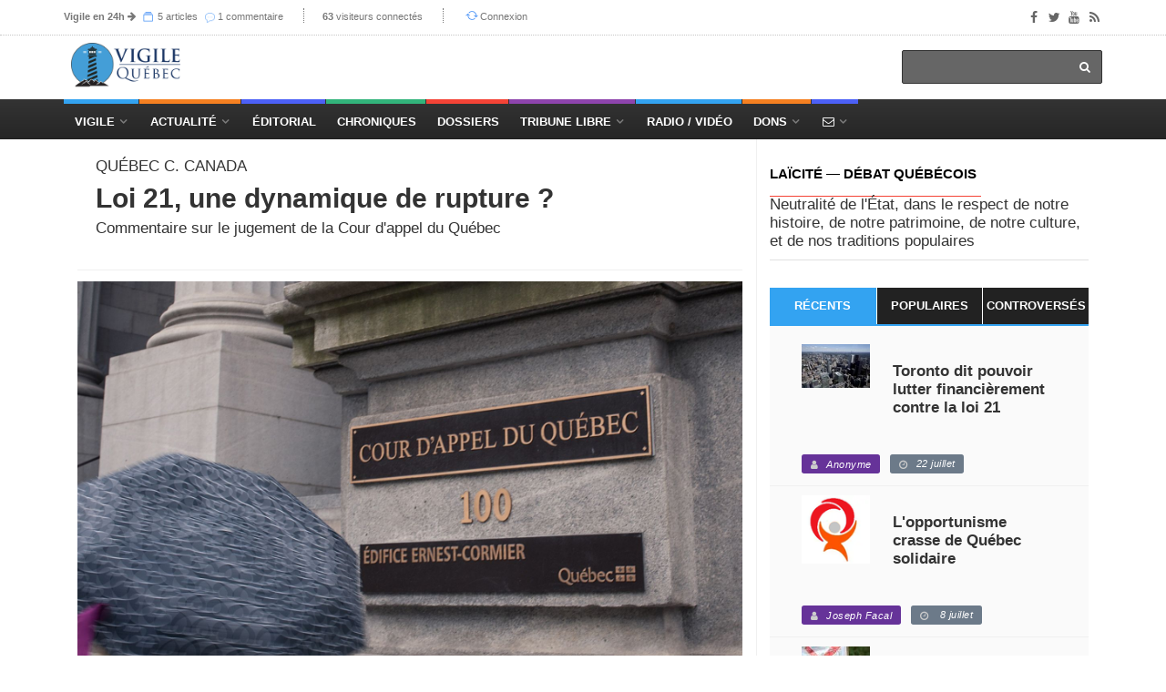

--- FILE ---
content_type: text/html; charset=utf-8
request_url: https://vigile.quebec/articles/loi-21-une-dynamique-de-rupture
body_size: 19923
content:
<!DOCTYPE html>
<html>
<head>
	<!-- conçu par Aleck Loiselle - http://loiselle.solutions -->
	<!-- La plus petite chose dotée de sens a plus de valeur dans une vie que la plus grande chose si elle en est dénuée. -->
  <title>Loi 21, une dynamique de rupture ? | Vigile.Québec</title>
<meta name="description" content="" />
<meta name="keywords" content="	&quot;&quot; " />
<meta property="og:image" content="https://vigile.quebec/uploads/article/picture/100642/d946f999033afe06466646c9b9d088ab.jpg" />
<meta property="og:url" content="https://vigile.quebec/articles/loi-21-une-dynamique-de-rupture" />
<meta property="og:title" content="Loi 21, une dynamique de rupture ?" />
<meta property="og:description" content="<p><span><span></span></span></p>" />
<meta property="og:site_name" content="Vigile.Québec" />
<meta property="og:locale" content="fr_CA" />
<meta name="twitter:card" content="Vigile.Québec" />
<meta name="twitter:site" content="@vigilenet" />
<link rel="author" href="https://vigile.quebec/auteurs/pierre-cloutier" />
<link rel="publisher" href="https://vigile.quebec/" />
<link rel="canonical" href="https://vigile.quebec/" />

	

  <link rel="stylesheet" media="screen" href="https://images.vigile.quebec/assets/application-ce87acb41cd3428ce4a5b81c8215f835585d4655c8b38a3983d8000a29fcafdf.css" />
  <script src="//ajax.googleapis.com/ajax/libs/jquery/1.12.4/jquery.min.js"></script>
<script>
//<![CDATA[
window.jQuery || document.write(unescape('%3Cscript src="https://images.vigile.quebec/assets/jquery-c731c20e2995c576b0509d3bd776f7ab64a66b95363a3b5fae9864299ee594ed.js">%3C/script>'))
//]]>
</script>
  <script src="//ajax.googleapis.com/ajax/libs/jqueryui/1.11.4/jquery-ui.min.js"></script>
<script>
//<![CDATA[
window.jQuery.ui || document.write(unescape('%3Cscript src="https://images.vigile.quebec/assets/jquery-ui-dc58ca79b7bd985f5f5e2d56a3b38aa2f448e9231cd8874ecd032d3d841af9e4.js">%3C/script>'))
//]]>
</script>
  <script src="https://images.vigile.quebec/assets/application-f45b4a4008ce68fe4710015613f27263a88c135450828bcfdec65a406fe3a933.js"></script>
  
  <meta name="csrf-param" content="authenticity_token" />
<meta name="csrf-token" content="fcARQgxmapIisz2Z2iWIDX2hE/eamyCfiPT7vuNxPoLCUGGnPju94RmU/FijsrHKFZwoa8mU/Ba9FfLg1/BlKg==" />
  <meta name="stripe-key" content="pk_live_RyBKKeOYkJTRqL20ym0oZd7b" />
    <!--[if lt IE 9]>
  <script src="//cdnjs.cloudflare.com/ajax/libs/html5shiv/r29/html5.min.js">
  </script>
  <![endif]-->
  <meta name="viewport" content="width=device-width, initial-scale=1, maximum-scale=1">
  <link rel="alternate" type="application/rss+xml" title="RSS" href="http://vigile.quebec/articles.rss" />

		<script defer async src="https://pagead2.googlesyndication.com/pagead/js/adsbygoogle.js"></script>
		<script>
		  (adsbygoogle = window.adsbygoogle || []).push({
		    google_ad_client: "ca-pub-4707568328067212",
		    enable_page_level_ads: true
		  });
		</script>
	
	<link rel="shortcut icon" type="image/x-icon" href="https://images.vigile.quebec/assets/favicon-5b6801b187ae6fbfeb7e0a7a70857d0940e7d143b7a75bfb73135f4be378ac8c.ico" />
	
	
</head>
<body 
>

	<!-- Container -->

		<!-- Header
		    ================================================== -->
		  <header class="clearfix second-style">
	<!-- Bootstrap navbar -->
	<nav class="navbar navbar-default navbar-static-top" role="navigation">

		<!-- Top line -->
		<div class="top-line">
			<div class="container">
				<div class="row">
					<div class="col-md-9">
						<ul class="top-line-list">
														
							<li class="desktop-only"><span class="time-now"><strong><a href="/revues">Vigile en 24h</a></strong><i> </i><i class="fa fa-arrow-right"></i></span>
							<span class="time-now">
								<svg class="svg-icon" viewBox="0 0 20 20">
									<path fill="none" d="M5.029,1.734h10.935c0.317,0,0.575-0.257,0.575-0.575s-0.258-0.576-0.575-0.576H5.029
										c-0.318,0-0.576,0.258-0.576,0.576S4.711,1.734,5.029,1.734z M1,5.188V19h18.417V5.188H1z M18.266,17.849H2.151V6.338h16.115
										V17.849z M2.727,4.036H17.69c0.317,0,0.575-0.257,0.575-0.576c0-0.318-0.258-0.575-0.575-0.575H2.727
										c-0.318,0-0.576,0.257-0.576,0.575C2.151,3.779,2.409,4.036,2.727,4.036z"></path>
								</svg>
								<a href="/articles/aujourdhui">5 articles</a>
								</span>
							<span class="time-now"></span>
							<span class="time-now">
								<img class="svg-icon" src="https://images.vigile.quebec/assets/speech-bubble-87404429b24801c7a63c1856862d613864af9fb9f425802553d3bf143618000d.png" alt="Speech bubble" />
								<a href="/comments/aujourdhui">1 commentaire</a>
								</span>
							</li>						
							<li class="desktop-only"><span class="time-now"><strong>63</strong> visiteurs connectés</span></li>
						        <li><svg class="svg-icon" viewBox="0 0 20 20">
							<path fill="none" d="M19.305,9.61c-0.235-0.235-0.615-0.235-0.85,0l-1.339,1.339c0.045-0.311,0.073-0.626,0.073-0.949
								c0-3.812-3.09-6.901-6.901-6.901c-2.213,0-4.177,1.045-5.44,2.664l0.897,0.719c1.053-1.356,2.693-2.232,4.543-2.232
								c3.176,0,5.751,2.574,5.751,5.751c0,0.342-0.037,0.675-0.095,1l-1.746-1.39c-0.234-0.235-0.614-0.235-0.849,0
								c-0.235,0.235-0.235,0.615,0,0.85l2.823,2.25c0.122,0.121,0.282,0.177,0.441,0.172c0.159,0.005,0.32-0.051,0.44-0.172l2.25-2.25
								C19.539,10.225,19.539,9.845,19.305,9.61z M10.288,15.752c-3.177,0-5.751-2.575-5.751-5.752c0-0.276,0.025-0.547,0.062-0.813
								l1.203,1.203c0.235,0.234,0.615,0.234,0.85,0c0.234-0.235,0.234-0.615,0-0.85l-2.25-2.25C4.281,7.169,4.121,7.114,3.961,7.118
								C3.802,7.114,3.642,7.169,3.52,7.291l-2.824,2.25c-0.234,0.235-0.234,0.615,0,0.85c0.235,0.234,0.615,0.234,0.85,0l1.957-1.559
								C3.435,9.212,3.386,9.6,3.386,10c0,3.812,3.09,6.901,6.902,6.901c2.083,0,3.946-0.927,5.212-2.387l-0.898-0.719
								C13.547,14.992,12.008,15.752,10.288,15.752z"></path>
						</svg><a href="/connexion">Connexion</a></li>

						</ul>
					</div>	
					<div class="col-md-3">
						<ul class="social-icons">
							<li><a class="facebook" href="https://www.facebook.com/vigile.quebec/"><i class="fa fa-facebook"></i></a></li>
							<li><a class="twitter" href="https://twitter.com/vigilenet?lang=fr"><i class="fa fa-twitter"></i></a></li>
							<li><a class="youtube" href="https://www.youtube.com/channel/UCYHL9W6gdpLkyD1yPOgw7DQ"><i class="fa fa-youtube"></i></a></li>
							<li><a class="rss" href="http://vigile.quebec/articles.rss"><i class="fa fa-rss"></i></a></li>
						</ul>
					</div>	
				</div>
			</div>
		</div>
		<!-- End Top line -->

		<!-- Logo & advertisement -->
		<div class="logo-advertisement">
			<div class="container">

				<!-- Brand and toggle get grouped for better mobile display -->
				<div class="navbar-header">
					<button type="button" class="navbar-toggle collapsed" data-toggle="collapse" data-target="#navbarCollapse">
						<span class="sr-only">Afficher le menu</span>
						<span class="icon-bar"></span>
						<span class="icon-bar"></span>
						<span class="icon-bar"></span>
					</button>
					<a class="logo-brand" href="/"><img src="https://images.vigile.quebec/assets/logo-header-4491eb414968c13e164b0d7591bad3044857a28ab8e7a856a8730732a7b96236.png" alt="logo" width="120" /></a>
				</div>

				<div class="">
					<form class="headerbar-form navbar-right" action="/recherche" accept-charset="UTF-8" method="get"><input name="utf8" type="hidden" value="&#x2713;" />
						<input type="search" name="q" id="q" />
						<button type="submit" id="search-submit"><i class="fa fa-search"></i></button>
</form>				</div>
			</div>
		</div>
		<!-- End Logo & advertisement -->
		<div>
			<!--     <div id="bannerContainer" class="container-fluid messages-container text-center" style="background-color: #FF0000;">
        <div class="row">
                <div class="col-md-8 col-md-offset-2 text-center" style="padding:10px 0px 10px 0px;">
                    <h4 class="" style="color: #fff;">Vigile survit uniquement grâce à vos dons !

                        Contrairement aux médias de masse, Vigile ne reçoit aucune subvention gouvernementale.
                        <br>
                        <h3><a style="text-decoration: none; color: #fff;" href="/financement">FAIRE UN DON À VIGILE !</a></h3>
                    </h4>
                </div>
                <p id="hideBanner" style="font-size: 150%; color: #fff; padding-top: 40px;"><small><i class="fa fa-window-close" aria-hidden="true"></i></small>
                    <a href="/cacher_banniere" style="color: #fff; text-decoration: none; font-size: 75%">J'ai déjà fait un don</a>
                </p>
                
        </div>
    </div>
 -->
		</div>
		<!-- navbar list container -->
		<div id="topNav" class="nav-list-container">
			<div class="container">
				<!-- Collect the nav links, forms, and other content for toggling -->
				<div id="navbarCollapse" class="collapse navbar-collapse">
					<ul id="navLinks" class="nav navbar-nav navbar-left header-links">
						
						<li class="drop navdrop desktop-only">
							<a href="/" class="dropdown-toggle menu1" data-toggle="dropdown">Vigile</a>
							
								<ul id="coreDropdown" class="dropdown menu1-dropdown dropdown-shadow">
									
									<li class="drop rubrique-dropdown"><a class="" href="/rubriques">Rubriques</a>
										<ul class="dropdown level2 dropdown-shadow">
												<li><a href="/rubriques/histoire">Histoire</a></li>
												<li><a href="/rubriques/economie">Économie</a></li>
												<li><a href="/rubriques/actualite-internationale">Actualité internationale</a></li>
												<li><a href="/rubriques/actualite-quebecoise">Actualité québécoise</a></li>
												<li><a href="/rubriques/geopolitique">Géopolitique</a></li>
												<li><a href="/rubriques/actualite-canadienne">Actualité canadienne</a></li>
												<li><a href="/rubriques/medias">Médias</a></li>
												<li><a href="/rubriques/societe">Société</a></li>
												<li><a href="/rubriques/souverainete">Souverainisme</a></li>
												<li><a href="/rubriques/14">Vigile.Québec</a></li>
										</ul>
									</li>
									
									<li><a href="/articles">Articles</a>
									<li><a href="/sources">Sources</a></li>
									<li><a href="/revues">Revues</a></li>
									<li><a href="/dossiers">Dossiers</a></li>
									<li><a href="/auteurs">Auteurs</a>
									
								</ul>
									   
						</li>
						
						<li class="drop navdrop desktop-only"><a href="#" class="dropdown-toggle menu2" data-toggle="dropdown">
								          Actualité</a>
							<ul id="dossiersDropdown" class="dropdown daily-dropdown megadropdown menu2-dropdown dropdown-shadow">
	<li class="">
		<div class="filter-block col-md-4">
			<ul class="menu-megadropdown-padding text-center" role="tablist">
				<li><a href="https://vigile.quebec/dossiers" data-toggle="tab" class="menu-left-select nav-link active">Dossiers du jour</a></li>
				<li><a class="menu-left-select nav-link" href="/articles/quebec">Actualité québécoise</a></li>
				<li><a class="menu-left-select nav-link" href="/articles/canada">Actualité canadienne</a></li>
				<li><a class="menu-left-select nav-link" href="/articles/international">Actualité internationale</a></li>
			</ul>
		</div>
		<div id="inner-scroll" class="menu-right-content posts-filtered-block tab-content col-md-8">
			<div id="dailyDossiers" class="tab-pane nav-item active" role="tabpanel">
    			<div class="item news-post standard-post">
    			    <ul class="menu-megadropdown-padding">
                        
                        <li>
  <a href="/dossiers/tribune-libre">
    Tribune libre - <em>(2 articles)</em>
  </a>
</li>

                    
                        
                        
                        <li>
  <a href="/dossiers/quebec-c-canada-le-quebec-entrave">
    Québec c. Canada — le Québec entravé - <em>(1 article)</em>
  </a>
</li>

                    
                        
                        
                        <li>
  <a href="/dossiers/corruption-generalisee">
    Corruption généralisée - <em>(1 article)</em>
  </a>
</li>

                    
                        
                    </ul>
    			</div>

			</div>
		</div>
	</li>
</ul>

							
						</li>
						<li class="nav-nodrop mobile-only menu1"><a href="/articles">Articles récents</a></li>
						<li class="nav-nodrop mobile-only menu2"><a href="/revues">Revues de presse</a></li>
						<li class="nav-nodrop mobile-only menu6"><a href="/auteurs">Auteurs</a></li>

						<li class="nav-nodrop"><a class="menu3" href="/sources/2">Éditorial</a></li>


						<li class="nav-nodrop"><a class="menu4" href="/chroniques">Chroniques</a>

						</li>

						<li class="nav-nodrop"><a class="menu5" href="/dossiers">Dossiers</a>

						</li>
						
						<li class="drop navdrop"><a class="menu6" href="/dossiers/172">Tribune Libre</a>
							<ul id="tribuneDropdown" class="dropdown menu5-dropdown dropdown-shadow">
								<li><a href="/ecrire">Envoyer un texte</a></li>
								<li><a href="/politique">Politique éditoriale</a></li>
								<li><a href="/guide">Guide pratique</a></li>
							</ul>
						</li>

						
						<li class="nav-nodrop"><a class="menu1" href="/radio">Radio / Vidéo</a></li>

						<li class="drop navdrop"><a href="#" class="menu2">Dons</a>
							<ul id="donationsDropdown" class="dropdown menu1-dropdown menu-megadropdown dropdown-shadow">
								<li class="menu-inner-megadropdown text-center">
									<h2>Vigile a besoin de votre appui!</h2>
									<p>Joignez-vous aux Amis de Vigile</p>
									<div class="row">
										<div class="col-md-6 col-sm-12">
											<a class="btn btn-primary" data-no-turbolink="true" href="/financement">Faire un don unique</a>
										</div>
										<div class="col-md-6 col-sm-12">
											<a class="btn btn-primary" href="/abonnement/new">S&#39;abonner</a>
										</div>
									</div>
								</li>

							</ul>
						</li>
						
						<li class="drop navdrop"><a href="/contact" class="menu3"><i class="fa fa-envelope-o"></i></a>
							<ul id="contactDropdown" class="dropdown menu2-dropdown menu-megadropdown dropdown-shadow">
								<li class="menu-inner-megadropdown text-center">

									<h2>Pour joindre Vigile</h2><br>
									<div class="row">
										<div class="col-md-6 col-sm-12">
											<a class="btn btn-primary" href="/contact">Envoyer un message</a>
										</div>
										<div class="col-md-6 col-sm-12">
											<a class="btn btn-primary" href="/ecrire">Envoyer un texte</a>
										</div>
									</div>
								</li>

							</ul>
						</li>

					</ul>


				</div>
				<!-- /.navbar-collapse -->
			</div>
		</div>
		<!-- End navbar list container -->

	</nav>
	<!-- End Bootstrap navbar -->

</header>

		<!-- End Header -->

		<!-- block-wrapper-section
			================================================== -->
	    	<div class="share-box-container desktop-only" style="display:none;">
		<div class="share-box-div text-center"style="">
			<!-- share scripts -->


	<!-- Twitter async JS -->
	<script>window.twttr = (function(d, s, id) {
		  var js, fjs = d.getElementsByTagName(s)[0],
		    t = window.twttr || {};
		  if (d.getElementById(id)) return t;
		  js = d.createElement(s);
		  js.id = id;
		  js.src = "https://platform.twitter.com/widgets.js";
		  fjs.parentNode.insertBefore(js, fjs);
		
		  t._e = [];
		  t.ready = function(f) {
		    t._e.push(f);
		  };
		
		  return t;
		}(document, "script", "twitter-wjs"));
	</script>
<!-- /share scripts -->

<div class="share-post-box">
	<ul class="share-box list-group">
  		<li class="list-group-item share-box-title" style="">
  			<p style="color: #fff; margin-bottom: 0px;"><small><strong>PARTAGER</strong></small></p>
  			<i class="fa fa-share-alt" style="font-size:120%; color: #fff;"></i>
  			
  		</li>
		<li class="list-group-item" >

			<div id="fb-root"></div><script src="https://connect.facebook.net/fr_CA/sdk.js"></script><script>
	          FB.init({
	            appId   : 942281059268188,
	            status  : true,
	            xfbml   : true,
	            version : 'v2.9'
	          });
	          // FB.AppEvents.logPageView();
          	</script>

			<script type="text/javascript">
				function facebookShare() {
					FB.ui({
					  method: 'share_open_graph',
					  action_type: 'og.likes',
					  action_properties: JSON.stringify({
					    object:'http://vigile.quebec/articles/loi-21-une-dynamique-de-rupture',
					  })
					}, function(response){
					  // Debug response (optional)
					  console.log(response);
					});
				}
			</script>
			
			<a href="javascript:void();" onclick="facebookShare();"><i class="fa fa-facebook"></i></button>
		</li>
		<li class="list-group-item" >
			<a href="https://twitter.com/share?
			  url=http://vigile.quebec/articles/loi-21-une-dynamique-de-rupture&
			  via=vigilenet&
			  related=vigile%2Cquebec&
			  hashtags=Laïcité — débat québécois&
			  text=Loi 21, une dynamique de rupture ?"
			  target="_blank">
			<i class="fa fa-twitter"></i>
			</a>
		</li>
		<li class="list-group-item"><a href="https://plus.google.com/share?url='http://vigile.quebec/articles/loi-21-une-dynamique-de-rupture'" onclick="javascript:window.open(this.href,
  '', 'menubar=no,toolbar=no,resizable=yes,scrollbars=yes,height=600,width=600');return false;"><i class="fa fa-google"></i></a></li>
	</ul>
</div>

		</div>		
	</div>

 
	  
		<section id="yield-block" class="block-wrapper">
			
<!-- block-wrapper-section
			================================================== -->
<section>
	
	<div class="container">
		
		

			<div id="" class="col-sm-8">

				<!-- block content -->
				<div class="block-content">
					<div id="contentAffix"><!-- AFFIX DIV -->
	
						<!-- single-post box -->
						<div class="single-post-box">
							
					

							<div class="title-post">
								<p style="text-transform: uppercase;">Québec c. Canada</p>
								<h1>Loi 21, une dynamique de rupture ?
								</h1>
								<p >Commentaire sur le jugement de la Cour d'appel du Québec</p>
							</div>
							
										<div id="photoArticle" class="news-post image-post post-gallery">
											<img class="img-responsive" src="https://images.vigile.quebec/uploads/article/picture/100642/d946f999033afe06466646c9b9d088ab.jpg" alt="D946f999033afe06466646c9b9d088ab" />
										</div>
		
									<!-- POST INFO -->
<ul class="post-tags">
			<li><span class=" label-default color5"><i class="fa fa-user"></i><a href="#auteurDeLarticle">Pierre Cloutier</a></span></li>
	<li><span class=" label-default color1"><i class="fa fa-clock-o"></i>16 décembre 2019</span></li>
	
				<li><span class=" label-default color2"><i class="fa fa-eye"></i>2075 visites</span></li>


	
		<li><span class=" label-default color3"><i class="fa fa-folder-open-o"></i><a class="category" href="/dossiers/laicite-debat-quebecois">Laïcité — débat québécois</a></span></li>

		<li><span class=" label-default color6"><i class="fa fa-comments-o"></i><a href="/articles/loi-21-une-dynamique-de-rupture#forum">1 commentaire</a></span></a></li>
</ul>
<!-- /POST INFO -->
    			
    			
		
									<div class="news-post image-post post-gallery">
										<div class="post-gallery">
												<h2 class="single-post-chapo">Chronique de Pierre Cloutier</h2>
										</div>
									</div>
									
	
									<div id="postContent"
											class="post-content"
									>
										<p><p style="text-align:left; -webkit-text-stroke-width:0px; margin-bottom:0cm"><span style="font-size:13px"><span style="background:transparent"><span style="color:#1d2228"><span style="font-family:&quot;Helvetica Neue&quot;, Helvetica, Arial, sans-serif"><span style="font-style:normal"><span style="font-variant-ligatures:normal"><span style="font-variant-caps:normal"><span style="font-weight:400"><span style="letter-spacing:normal"><span style="orphans:2"><span style="text-transform:none"><span style="white-space:normal"><span style="widows:2"><span style="word-spacing:0px"><span style="text-decoration-style:initial"><span style="text-decoration-color:initial"><span style="line-height:13px"><font face="Times New Roman, serif"><font style="font-size:12pt"><b>Commentaires sur la d&eacute;cision&nbsp;<i>Hak c. P.G. Qu&eacute;bec&nbsp;</i></b>Cour d&rsquo;appel no&nbsp;: 500-09-028470-193 &ndash; 12 d&eacute;cembre 2019</font></font></span></span></span></span></span></span></span></span></span></span></span></span></span></span></span></span></span></p><br><p style="text-align:left; -webkit-text-stroke-width:0px; margin-bottom:0cm"><span style="font-size:13px"><span style="background:transparent"><span style="color:#1d2228"><span style="font-family:&quot;Helvetica Neue&quot;, Helvetica, Arial, sans-serif"><span style="font-style:normal"><span style="font-variant-ligatures:normal"><span style="font-variant-caps:normal"><span style="font-weight:400"><span style="letter-spacing:normal"><span style="orphans:2"><span style="text-transform:none"><span style="white-space:normal"><span style="widows:2"><span style="word-spacing:0px"><span style="text-decoration-style:initial"><span style="text-decoration-color:initial"><span style="line-height:13px"><font face="Times New Roman, serif"><font style="font-size:12pt">par Pierre Cloutier,&nbsp;avocat &agrave; la retraite</font></font></span></span></span></span></span></span></span></span></span></span></span></span></span></span></span></span></span></p><br><p style="text-align:left; -webkit-text-stroke-width:0px; margin-bottom:0cm">&nbsp;</p><br><p style="text-align:left; -webkit-text-stroke-width:0px; margin-bottom:0cm"><span style="font-size:13px"><span style="background:transparent"><span style="color:#1d2228"><span style="font-family:&quot;Helvetica Neue&quot;, Helvetica, Arial, sans-serif"><span style="font-style:normal"><span style="font-variant-ligatures:normal"><span style="font-variant-caps:normal"><span style="font-weight:400"><span style="letter-spacing:normal"><span style="orphans:2"><span style="text-transform:none"><span style="white-space:normal"><span style="widows:2"><span style="word-spacing:0px"><span style="text-decoration-style:initial"><span style="text-decoration-color:initial"><span style="line-height:13px"><font face="Times New Roman, serif"><font style="font-size:12pt">Lorsque le gouvernement Legault a d&eacute;cid&eacute; d&rsquo;inclure dans son projet de loi no 21 sur la la&iuml;cit&eacute; de l&rsquo;&Eacute;tat la clause d&eacute;rogatoire pr&eacute;vue &agrave; l&rsquo;article 33 de la&nbsp;<b><i>Charte canadienne des droits et libert&eacute;s</i></b>&nbsp;pour soustraire cette loi &agrave; une d&eacute;cision d&eacute;favorable de la part de la Cour supr&ecirc;me du Canada, tous les partisans de cette loi, dont je suis, ont applaudi &agrave; deux mains en pensant raisonnablement qu&rsquo;on venait de la mettre &agrave; l&rsquo;abri pour une p&eacute;riode minimale de 5 ans, comme le pr&eacute;voit le paragraphe 3 de l&rsquo;article 33&nbsp;:</font></font></span></span></span></span></span></span></span></span></span></span></span></span></span></span></span></span></span></p><br><p style="text-align:left; -webkit-text-stroke-width:0px; margin-bottom:0cm">&nbsp;</p><br><p style="text-align:left; -webkit-text-stroke-width:0px; margin-left:1cm; margin-right:1cm; margin-bottom:0cm"><span style="font-size:13px"><span style="background:transparent"><span style="color:#1d2228"><span style="font-family:&quot;Helvetica Neue&quot;, Helvetica, Arial, sans-serif"><span style="font-style:normal"><span style="font-variant-ligatures:normal"><span style="font-variant-caps:normal"><span style="font-weight:400"><span style="letter-spacing:normal"><span style="orphans:2"><span style="text-transform:none"><span style="white-space:normal"><span style="widows:2"><span style="word-spacing:0px"><span style="text-decoration-style:initial"><span style="text-decoration-color:initial"><span style="line-height:13px"><font face="Times New Roman, serif"><font style="font-size:11pt"><i><font color="#333333"><font style="background-color: inherit;">La d&eacute;claration vis&eacute;e au paragraphe&nbsp;(1) cesse d&rsquo;avoir effet &agrave; la date qui y est pr&eacute;cis&eacute;e ou, au plus tard, cinq ans apr&egrave;s son entr&eacute;e en vigueur.</font></font></i></font></font></span></span></span></span></span></span></span></span></span></span></span></span></span></span></span></span></span></p><br><p style="text-align:left; -webkit-text-stroke-width:0px; margin-left:1cm; margin-right:1cm; margin-bottom:0cm">&nbsp;</p><br><p style="text-align:left; -webkit-text-stroke-width:0px; margin-bottom:0cm"><span style="font-size:13px"><span style="background:transparent"><span style="color:#1d2228"><span style="font-family:&quot;Helvetica Neue&quot;, Helvetica, Arial, sans-serif"><span style="font-style:normal"><span style="font-variant-ligatures:normal"><span style="font-variant-caps:normal"><span style="font-weight:400"><span style="letter-spacing:normal"><span style="orphans:2"><span style="text-transform:none"><span style="white-space:normal"><span style="widows:2"><span style="word-spacing:0px"><span style="text-decoration-style:initial"><span style="text-decoration-color:initial"><span style="line-height:13px"><font face="Times New Roman, serif"><font style="font-size:12pt">Mais c&rsquo;&eacute;tait sans compter sur la r&eacute;plique de ses adversaires multiculturalistes et f&eacute;d&eacute;ralistes canadiens et ses alli&eacute;s &agrave; l&rsquo;int&eacute;rieur du syst&egrave;me judiciaire canadien, dont les juges des cours sup&eacute;rieures, des cours d&rsquo;appel et de la Cour supr&ecirc;me du Canada, sont tous nomm&eacute;s par le gouvernement f&eacute;d&eacute;ral.</font></font></span></span></span></span></span></span></span></span></span></span></span></span></span></span></span></span></span></p><br><p style="text-align:left; -webkit-text-stroke-width:0px; margin-bottom:0cm">&nbsp;</p><br><p style="text-align:left; -webkit-text-stroke-width:0px; margin-bottom:0cm"><span style="font-size:13px"><span style="background:transparent"><span style="color:#1d2228"><span style="font-family:&quot;Helvetica Neue&quot;, Helvetica, Arial, sans-serif"><span style="font-style:normal"><span style="font-variant-ligatures:normal"><span style="font-variant-caps:normal"><span style="font-weight:400"><span style="letter-spacing:normal"><span style="orphans:2"><span style="text-transform:none"><span style="white-space:normal"><span style="widows:2"><span style="word-spacing:0px"><span style="text-decoration-style:initial"><span style="text-decoration-color:initial"><span style="line-height:13px"><font face="Times New Roman, serif"><font style="font-size:12pt">Et cette r&eacute;plique est venue de fa&ccedil;on inattendue et incidente de la part de la juge en chef de la Cour d&rsquo;appel du Qu&eacute;bec, Nicole Duval Hesler, qui a sorti un lapin de son chapeau (la &laquo;&nbsp;pauvre&nbsp;&raquo; femme musulmane voil&eacute;e victime de discrimination par rapport aux hommes) sous la forme de l&rsquo;article 28 de la Charte canadienne qui se lit comme suit&nbsp;:</font></font></span></span></span></span></span></span></span></span></span></span></span></span></span></span></span></span></span></p><br><p style="text-align:left; -webkit-text-stroke-width:0px; margin-bottom:0cm">&nbsp;</p><br><p style="text-align:left; -webkit-text-stroke-width:0px; margin-left:1cm; margin-right:1cm; margin-bottom:0cm"><span style="font-size:13px"><span style="background:transparent"><span style="color:#1d2228"><span style="font-family:&quot;Helvetica Neue&quot;, Helvetica, Arial, sans-serif"><span style="font-style:normal"><span style="font-variant-ligatures:normal"><span style="font-variant-caps:normal"><span style="font-weight:400"><span style="letter-spacing:normal"><span style="orphans:2"><span style="text-transform:none"><span style="white-space:normal"><span style="widows:2"><span style="word-spacing:0px"><span style="text-decoration-style:initial"><span style="text-decoration-color:initial"><span style="line-height:13px"><font face="Times New Roman, serif"><font style="font-size:12pt"><i><font color="#333333"><font style="background-color: inherit;"><font style="font-size:11pt"><u>Ind&eacute;pendamment des autres dispositions de la pr&eacute;sente charte,</u></font></font></font><font color="#333333"><font style="background-color: inherit;"><font style="font-size:11pt">&nbsp;les droits et libert&eacute;s qui y sont mentionn&eacute;s sont garantis &eacute;galement aux personnes&nbsp;</font></font></font><font color="#333333"><font style="background-color: inherit;"><font style="font-size:11pt"><u>des deux sexes</u></font></font></font></i><font color="#333333"><font style="background-color: inherit;"><font style="font-size:11pt">.</font></font></font></font></font></span></span></span></span></span></span></span></span></span></span></span></span></span></span></span></span></span></p><br><p style="text-align:left; -webkit-text-stroke-width:0px; margin-left:1cm; margin-right:1cm; margin-bottom:0cm"><span style="font-size:13px"><span style="background:transparent"><span style="color:#1d2228"><span style="font-family:&quot;Helvetica Neue&quot;, Helvetica, Arial, sans-serif"><span style="font-style:normal"><span style="font-variant-ligatures:normal"><span style="font-variant-caps:normal"><span style="font-weight:400"><span style="letter-spacing:normal"><span style="orphans:2"><span style="text-transform:none"><span style="white-space:normal"><span style="widows:2"><span style="word-spacing:0px"><span style="text-decoration-style:initial"><span style="text-decoration-color:initial"><span style="line-height:13px"><font face="Times New Roman, serif"><font style="font-size:12pt"><font color="#333333"><font style="background-color: inherit;"><font style="font-size:11pt">&nbsp; &nbsp; &nbsp; &nbsp; &nbsp; &nbsp; &nbsp; &nbsp; &nbsp; &nbsp; &nbsp; &nbsp; &nbsp; &nbsp; &nbsp; &nbsp; &nbsp; &nbsp; &nbsp; &nbsp; &nbsp; &nbsp; &nbsp; &nbsp; &nbsp; &nbsp; &nbsp; &nbsp; &nbsp; &nbsp; &nbsp; &nbsp; &nbsp; &nbsp; &nbsp; &nbsp; &nbsp; &nbsp; &nbsp; &nbsp; &nbsp; &nbsp; &nbsp; &nbsp; &nbsp; &nbsp; &nbsp; &nbsp; &nbsp; &nbsp; &nbsp; &nbsp; &nbsp; &nbsp; &nbsp; &nbsp; &nbsp; &nbsp; &nbsp; (Je souligne)</font></font></font></font></font></span></span></span></span></span></span></span></span></span></span></span></span></span></span></span></span></span></p><br><p style="text-align:left; -webkit-text-stroke-width:0px; margin-left:1cm; margin-right:1cm; margin-bottom:0cm">&nbsp;</p><br><p style="text-align:left; -webkit-text-stroke-width:0px; margin-bottom:0cm"><span style="font-size:13px"><span style="background:transparent"><span style="color:#1d2228"><span style="font-family:&quot;Helvetica Neue&quot;, Helvetica, Arial, sans-serif"><span style="font-style:normal"><span style="font-variant-ligatures:normal"><span style="font-variant-caps:normal"><span style="font-weight:400"><span style="letter-spacing:normal"><span style="orphans:2"><span style="text-transform:none"><span style="white-space:normal"><span style="widows:2"><span style="word-spacing:0px"><span style="text-decoration-style:initial"><span style="text-decoration-color:initial"><span style="line-height:13px"><font face="Times New Roman, serif"><font style="font-size:12pt"><font color="#333333"><font style="background-color: inherit;">En langage de hockey, on dirait que c&rsquo;est un&nbsp;</font></font><font color="#333333"><font style="background-color: inherit;">&laquo;&nbsp;</font></font><font color="#333333"><font style="background-color: inherit;">gros but qui fait mal&nbsp;&raquo; et si on y ajoutait un brin de m&eacute;chancet&eacute; certains pourraient penser que c&rsquo;est tout un cadeau que la juge Duval Hesler a fait au gouvernement f&eacute;d&eacute;ral avant&nbsp;</font></font><font color="#333333"><font style="background-color: inherit;">de prendre&nbsp;</font></font><font color="#333333"><font style="background-color: inherit;">sa retraite, pour le remercier de l&rsquo;avoir nomm&eacute;e comme juge en chef de la Cour d&rsquo;appel du Qu&eacute;bec.</font></font></font></font></span></span></span></span></span></span></span></span></span></span></span></span></span></span></span></span></span></p><br><p style="text-align:left; -webkit-text-stroke-width:0px; margin-bottom:0cm">&nbsp;</p><br><p style="text-align:left; -webkit-text-stroke-width:0px; margin-bottom:0cm"><span style="font-size:13px"><span style="background:transparent"><span style="color:#1d2228"><span style="font-family:&quot;Helvetica Neue&quot;, Helvetica, Arial, sans-serif"><span style="font-style:normal"><span style="font-variant-ligatures:normal"><span style="font-variant-caps:normal"><span style="font-weight:400"><span style="letter-spacing:normal"><span style="orphans:2"><span style="text-transform:none"><span style="white-space:normal"><span style="widows:2"><span style="word-spacing:0px"><span style="text-decoration-style:initial"><span style="text-decoration-color:initial"><span style="line-height:13px"><font color="#333333"><font style="background-color: inherit;"><font face="Times New Roman, serif"><font style="font-size:12pt">Pourquoi? Tout simplement parce que le coeur du d&eacute;bat juridique portera sur l&rsquo;interpr&eacute;tation de l&rsquo;article 28 qu&rsquo;en donneront les tribunaux f&eacute;d&eacute;raux, dont en dernier ressort la Cour supr&ecirc;me du Canada, qui, comme disait Ren&eacute; L&eacute;vesque, est &laquo;&nbsp;comme la Tour de Pise, puisqu&rsquo;elle penche toujours du m&ecirc;me bord&nbsp;&raquo; et particuli&egrave;rement dans ce dossier-ci&nbsp;</font></font></font></font><font color="#333333"><font style="background-color: inherit;"><font face="Times New Roman, serif"><font style="font-size:12pt">avec&nbsp;</font></font></font></font><font color="#333333"><font style="background-color: inherit;"><font face="Times New Roman, serif"><font style="font-size:12pt">tout le poids de&nbsp;</font></font></font></font><font color="#333333"><font style="background-color: inherit;"><font face="Times New Roman, serif"><font style="font-size:12pt">la doctrine multiculturaliste canadienne&nbsp;</font></font></font></font><font color="#333333"><font style="background-color: inherit;"><font face="Times New Roman, serif"><font style="font-size:12pt">et sa pr&eacute;tendue &quot;sup&eacute;riorit&eacute; morale&quot;</font></font></font></font><font color="#333333"><font style="background-color: inherit;">&nbsp;</font></font><font color="#333333"><font style="background-color: inherit;"><font face="Times New Roman, serif"><font style="font-size:12pt">qui&nbsp;</font></font></font></font><font color="#333333"><font style="background-color: inherit;"><font face="Times New Roman, serif"><font style="font-size:12pt">ont</font></font></font></font><font color="#333333"><font style="background-color: inherit;"><font face="Times New Roman, serif"><font style="font-size:12pt">&nbsp;&eacute;t&eacute; impos&eacute;e</font></font></font></font><font color="#333333"><font style="background-color: inherit;"><font face="Times New Roman, serif"><font style="font-size:12pt">s</font></font></font></font><font color="#333333"><font style="background-color: inherit;"><font face="Times New Roman, serif"><font style="font-size:12pt">&nbsp;de force au Qu&eacute;bec par la Loi&nbsp;</font></font></font></font><font color="#333333"><font style="background-color: inherit;"><font face="Times New Roman, serif"><font style="font-size:12pt">constitutionnelle de 1982 sur le Canada, une loi du Parlement britannique,&nbsp;</font></font></font></font><font color="#333333"><font style="background-color: inherit;"><font face="Times New Roman, serif"><font style="font-size:12pt">soit dit en passant.</font></font></font></font></span></span></span></span></span></span></span></span></span></span></span></span></span></span></span></span></span></p><br><p style="text-align:left; -webkit-text-stroke-width:0px; margin-bottom:0cm">&nbsp;</p><br><p style="text-align:left; -webkit-text-stroke-width:0px; margin-bottom:0cm"><span style="font-size:13px"><span style="background:transparent"><span style="color:#1d2228"><span style="font-family:&quot;Helvetica Neue&quot;, Helvetica, Arial, sans-serif"><span style="font-style:normal"><span style="font-variant-ligatures:normal"><span style="font-variant-caps:normal"><span style="font-weight:400"><span style="letter-spacing:normal"><span style="orphans:2"><span style="text-transform:none"><span style="white-space:normal"><span style="widows:2"><span style="word-spacing:0px"><span style="text-decoration-style:initial"><span style="text-decoration-color:initial"><span style="line-height:13px"><font face="Times New Roman, serif"><font style="font-size:12pt"><font color="#333333"><font style="background-color: inherit;">Il suffit en effet de lire de la d&eacute;cision de la juge Duval Hesler pour s&rsquo;en rendre compte. L&rsquo;argument est simple voire simpliste m</font></font><font color="#333333"><font style="background-color: inherit;">&ecirc;me si on y mettra beaucoup de jargon juridique pour y arriver.&nbsp;: la clause d&eacute;rogatoire de l&rsquo;article 33,</font></font><font color="#333333"><font style="background-color: inherit;">&nbsp;plaidera-t-on,</font></font><font color="#333333"><font style="background-color: inherit;">&nbsp;ne s&rsquo;applique pas &agrave; l&rsquo;article 28 puisque cette clause ne vise que les articles 2 (entres autres la libert&eacute; de religion) et 7 &agrave; 15 (garanties juridiques, dont le droit &agrave; l&rsquo;&eacute;galit&eacute; de l&rsquo;article 15)&nbsp;:</font></font></font></font></span></span></span></span></span></span></span></span></span></span></span></span></span></span></span></span></span></p><br><p style="text-align:left; -webkit-text-stroke-width:0px; margin-bottom:0cm">&nbsp;</p><br><p style="text-align:left; -webkit-text-stroke-width:0px; margin-left:1cm; margin-right:1cm; margin-bottom:0cm"><span style="font-size:13px"><span style="background:transparent"><span style="color:#1d2228"><span style="font-family:&quot;Helvetica Neue&quot;, Helvetica, Arial, sans-serif"><span style="font-style:normal"><span style="font-variant-ligatures:normal"><span style="font-variant-caps:normal"><span style="font-weight:400"><span style="letter-spacing:normal"><span style="orphans:2"><span style="text-transform:none"><span style="white-space:normal"><span style="widows:2"><span style="word-spacing:0px"><span style="text-decoration-style:initial"><span style="text-decoration-color:initial"><span style="line-height:13px"><a name="m_-2707112033582171792_s-33." rel="nofollow"></a><font face="Times New Roman, serif"><font style="font-size:12pt"><i><b><b><font color="#333333"><font style="background-color: inherit;"><font style="font-size:11pt"><span style="background:transparent">33.</span></font></font></font></b></b><font color="#333333"><font style="background-color: inherit;"><font style="font-size:11pt">&nbsp;(1)&nbsp;Le Parlement ou la l&eacute;gislature d&rsquo;une province peut adopter une loi o&ugrave; il est express&eacute;ment d&eacute;clar&eacute; que celle-ci ou une de ses dispositions&nbsp;</font></font></font><font color="#333333"><font style="background-color: inherit;"><font style="font-size:11pt"><u>a effet ind&eacute;pendamment d&rsquo;une disposition donn&eacute;e de l&rsquo;article&nbsp;2 ou des articles&nbsp;7 &agrave; 15 de la pr&eacute;sente charte.</u></font></font></font></i></font></font></span></span></span></span></span></span></span></span></span></span></span></span></span></span></span></span></span></p><br><p style="text-align:left; -webkit-text-stroke-width:0px; margin-left:1cm; margin-right:1cm; margin-bottom:0cm"><span style="font-size:13px"><span style="background:transparent"><span style="color:#1d2228"><span style="font-family:&quot;Helvetica Neue&quot;, Helvetica, Arial, sans-serif"><span style="font-style:normal"><span style="font-variant-ligatures:normal"><span style="font-variant-caps:normal"><span style="font-weight:400"><span style="letter-spacing:normal"><span style="orphans:2"><span style="text-transform:none"><span style="white-space:normal"><span style="widows:2"><span style="word-spacing:0px"><span style="text-decoration-style:initial"><span style="text-decoration-color:initial"><span style="line-height:13px"><font face="Times New Roman, serif"><font style="font-size:12pt"><font color="#333333"><font style="background-color: inherit;"><font style="font-size:11pt">&nbsp; &nbsp; &nbsp; &nbsp; &nbsp; &nbsp; &nbsp; &nbsp; &nbsp; &nbsp; &nbsp; &nbsp; &nbsp; &nbsp; &nbsp; &nbsp; &nbsp; &nbsp; &nbsp; &nbsp; &nbsp; &nbsp; &nbsp; &nbsp; &nbsp; &nbsp; &nbsp; &nbsp; &nbsp; &nbsp; &nbsp; &nbsp; &nbsp; &nbsp; &nbsp; &nbsp; &nbsp; &nbsp; &nbsp; &nbsp; &nbsp; &nbsp; &nbsp; &nbsp; &nbsp; &nbsp; &nbsp; &nbsp; &nbsp; &nbsp; &nbsp; &nbsp; &nbsp; &nbsp; &nbsp;(Je souligne)</font></font></font></font></font></span></span></span></span></span></span></span></span></span></span></span></span></span></span></span></span></span></p><br><p style="text-align:left; -webkit-text-stroke-width:0px; margin-bottom:0cm">&nbsp;</p><br><p style="text-align:left; -webkit-text-stroke-width:0px; margin-bottom:0cm"><span style="font-size:13px"><span style="background:transparent"><span style="color:#1d2228"><span style="font-family:&quot;Helvetica Neue&quot;, Helvetica, Arial, sans-serif"><span style="font-style:normal"><span style="font-variant-ligatures:normal"><span style="font-variant-caps:normal"><span style="font-weight:400"><span style="letter-spacing:normal"><span style="orphans:2"><span style="text-transform:none"><span style="white-space:normal"><span style="widows:2"><span style="word-spacing:0px"><span style="text-decoration-style:initial"><span style="text-decoration-color:initial"><span style="line-height:13px"><font face="Times New Roman, serif"><font style="font-size:12pt"><font color="#333333"><font style="background-color: inherit;">La partie juridique reprendra &agrave; compter du mois d&rsquo;octobre 2020 o</font></font><font color="#333333"><font style="background-color: inherit;">&ugrave; l</font></font><font color="#333333"><font style="background-color: inherit;">a Cour sup&eacute;rieure entendra la cause&nbsp;</font></font><i><b><font color="#333333"><font style="background-color: inherit;">Hak&nbsp;</font></font></b></i><font color="#333333"><font style="background-color: inherit;">au fond, mais d&rsquo;ici &agrave; ce temps-l&agrave;, les juristes du gouvernement du Qu&eacute;bec&nbsp;</font></font><font color="#333333"><font style="background-color: inherit;">devront travailler fort pour trouver une r&eacute;ponse &agrave; la pierre que vient de lancer dans la mare aux canards nationalistes la tr&egrave;s f&eacute;d&eacute;raliste et multiculturaliste juge Nicole Duval Hesler.</font></font></font></font></span></span></span></span></span></span></span></span></span></span></span></span></span></span></span></span></span></p><br><p style="text-align:left; -webkit-text-stroke-width:0px; margin-bottom:0cm">&nbsp;</p><br><p style="text-align:left; -webkit-text-stroke-width:0px; margin-bottom:0cm"><span style="font-size:13px"><span style="background:transparent"><span style="color:#1d2228"><span style="font-family:&quot;Helvetica Neue&quot;, Helvetica, Arial, sans-serif"><span style="font-style:normal"><span style="font-variant-ligatures:normal"><span style="font-variant-caps:normal"><span style="font-weight:400"><span style="letter-spacing:normal"><span style="orphans:2"><span style="text-transform:none"><span style="white-space:normal"><span style="widows:2"><span style="word-spacing:0px"><span style="text-decoration-style:initial"><span style="text-decoration-color:initial"><span style="line-height:13px"><font face="Times New Roman, serif"><font style="font-size:12pt"><font color="#333333"><font style="background-color: inherit;">Dans sa d&eacute;cision dans l&rsquo;affaire&nbsp;</font></font><i><b><font color="#333333"><font style="background-color: inherit;">Hak,&nbsp;</font></font></b></i><font color="#333333"><font style="background-color: inherit;">le juge Robert Mainville a indirectement fourni les premiers arguments pour contrer l&rsquo;article 28, mais la pente sera rude et abrupte et l&rsquo;adversaire nous attend bien retranch&eacute; en haut de la montagne&nbsp;</font></font><font color="#333333"><font style="background-color: inherit;">de la Cour supr&ecirc;me du &laquo;&nbsp;Cadenas&nbsp;&raquo;</font></font><font color="#333333"><font style="background-color: inherit;">.</font></font></font></font></span></span></span></span></span></span></span></span></span></span></span></span></span></span></span></span></span></p><br><p style="text-align:left; -webkit-text-stroke-width:0px; margin-bottom:0cm">&nbsp;</p><br><p style="text-align:left; -webkit-text-stroke-width:0px; margin-bottom:0cm"><span style="font-size:13px"><span style="background:transparent"><span style="color:#1d2228"><span style="font-family:&quot;Helvetica Neue&quot;, Helvetica, Arial, sans-serif"><span style="font-style:normal"><span style="font-variant-ligatures:normal"><span style="font-variant-caps:normal"><span style="font-weight:400"><span style="letter-spacing:normal"><span style="orphans:2"><span style="text-transform:none"><span style="white-space:normal"><span style="widows:2"><span style="word-spacing:0px"><span style="text-decoration-style:initial"><span style="text-decoration-color:initial"><span style="line-height:13px"><font face="Times New Roman, serif"><font style="font-size:12pt"><font color="#333333"><font style="background-color: inherit;">Comme cette affaire est aussi et fortement politique, il y a peut-&ecirc;tre un espoir de ce c&ocirc;t&eacute;-l&agrave;, mais comme je n&rsquo;ai pas de boule de cristal achet&eacute;e chez Canadian Tire et que je ne suis pas port&eacute; sur la pens&eacute;e magique, la croyance et la fiction, je vais laisser les paris ouverts pour ceux et celles qui voudront le faire.&nbsp;</font></font><font color="#333333"><font style="background-color: inherit;">Mais si j&rsquo;&eacute;tais &agrave; la place du gouvernement Legault, je commencerais &agrave; me pr&eacute;parer s&eacute;rieusement pour le pire.</font></font></font></font></span></span></span></span></span></span></span></span></span></span></span></span></span></span></span></span></span></p><br><p style="text-align:left; -webkit-text-stroke-width:0px; margin-bottom:0cm">&nbsp;</p><br><p style="text-align:left; -webkit-text-stroke-width:0px; margin-bottom:0.25cm"><span style="font-size:13px"><span style="background:transparent"><span style="color:#1d2228"><span style="font-family:&quot;Helvetica Neue&quot;, Helvetica, Arial, sans-serif"><span style="font-style:normal"><span style="font-variant-ligatures:normal"><span style="font-variant-caps:normal"><span style="font-weight:400"><span style="letter-spacing:normal"><span style="orphans:2"><span style="text-transform:none"><span style="white-space:normal"><span style="widows:2"><span style="word-spacing:0px"><span style="text-decoration-style:initial"><span style="text-decoration-color:initial"><span style="line-height:14.95px"><font color="#222222"><font face="Times New Roman, serif"><font style="font-size:12pt"><font color="#333333">Aura-t-on le courage d&#39;en faire un cheval de bataille pour remettre en cause notre participation &agrave; la f&eacute;d&eacute;ration canadienne comme s&#39;appr&ecirc;te &agrave; le faire indirectement le gouvernement albertain sur la question du p&eacute;trole? Comme je suis ath&eacute;e, il m&#39;est difficile d&#39;affirmer que &quot;Dieu seul le sait&quot;.</font></font></font></font></span></span></span></span></span></span></span></span></span></span></span></span></span></span></span></span></span></p><br><br></p>
									</div>
							<div class="prev-next-posts">
								<div class="prev-post">
										<img class="img-responsive" src="https://images.vigile.quebec/uploads/article/picture/92381/small_70c37f7fa99a691b5bf3b05c4895ef04.jpg" alt="Small 70c37f7fa99a691b5bf3b05c4895ef04" />
									<div class="post-content">
										<h2><a href="/articles/comment-et-pourquoi-le-pq-a-fuckaille-avec-le-puck-avant-d-aller-s-ecraser-l">Comment et pourquoi le PQ a « fuckaillé » avec le puck avant d&#39;aller s&#39;écraser la bande </a></h2>
										<ul class="post-tags">
											<li><i class="fa fa-clock-o"></i>10 novembre 2018</li>
										</ul>
									</div>
								</div>
								<div class="next-post">
										<img class="img-responsive" src="https://images.vigile.quebec/uploads/article/picture/109520/small_9174390f223a9d9f64241cfcde47d483.jpg" alt="Small 9174390f223a9d9f64241cfcde47d483" />
									<div class="post-content">
										<h2><a href="/articles/l-affaire-yves-michaud-histoire-d-une-mise-a-mort-mediatique-mesquine-injust">L&#39;affaire Yves Michaud: histoire d&#39;une mise à mort médiatique mesquine, injuste et indigne !
</a></h2>
										<ul class="post-tags">
											<li><i class="fa fa-clock-o"></i> 1 avril 2024</li>
										</ul>
									</div>
								</div>
							</div>
							<div id="auteurDeLarticle" class="about-more-autor">
	<ul class="nav nav-tabs" id="myTab2">
		<li class="active">
			<a href="#about-autor" data-toggle="tab">À propos de l'auteur</a>
		</li>
		<li>
			<a href="#more-autor" data-toggle="tab">Articles de l'auteur</a>
		</li>
	</ul>

	<div class="tab-content">

		<div class="tab-pane active" id="about-autor">
			<div class="autor-box">

		<a href="/auteurs/pierre-cloutier"><img src="https://images.vigile.quebec/uploads/user/picture/950/featured_d8809eb32a5dcc3a4bcc25ccc66e26c1.jpg" alt="Featured d8809eb32a5dcc3a4bcc25ccc66e26c1" /></a>

	<div class="autor-content">

		<div class="autor-title">
			<h1><span>Pierre Cloutier</span><a href="/auteurs/pierre-cloutier">10 articles</a></h1>
			<ul class="autor-social">
				    <li><a href="http://forum.coalitionsouverainiste.com/GrandLivre" class="dribble"><i class="fa fa-globe"></i></a></li>
				<li><span class=" label-default"><i class="fa fa-eye"></i>
						18 657
					</span>
				</li>
			</ul>
		</div>
		
			<p>
					<span class="bio-content"><p>Avocat à la retraite</p></span>
				<br>
			</p>


	</div>
<br>
</div>
<br>
		</div>
		

		<div class="tab-pane" id="more-autor">
			<div class="more-autor-posts">

				
					<div class="news-post image-post3">

					    <img src="https://images.vigile.quebec/assets/author_extra_bg-d3bae1bd9488338090f23c96c5a457e17e38b0d69070e3cb8a1e2461d4e69882.jpg" alt="Author extra bg" />
						
						<div class="hover-box about-box">
							<h2><a href="/articles/l-affaire-yves-michaud-histoire-d-une-mise-a-mort-mediatique-mesquine-injust">L&#39;affaire Yves Michaud: histoire d&#39;une mise à mort médiatique mesquine, injuste et indigne !
</a></h2>
							<hr>
					    	<ul class="post-tags">
								<!-- POST INFO -->
<ul class="post-tags">
			<li><span class=" label-default color5"><i class="fa fa-user"></i><a href="#auteurDeLarticle">Pierre Cloutier</a></span></li>
	<li><span class=" label-default color1"><i class="fa fa-clock-o"></i> 1 avril 2024</span></li>
	
				<li><span class=" label-default color2"><i class="fa fa-eye"></i>4185 visites</span></li>


			<li><span class=" label-default color4"><i class="fa fa-globe"></i><a href="/sources/brochutv">BrochuTV</a></span></li>
	
		<li><span class=" label-default color3"><i class="fa fa-folder-open-o"></i><a class="category" href="/dossiers/l-affaire-michaud">L&#39;Affaire Michaud</a></span></li>

		<li><span class=" label-default color6"><i class="fa fa-comments-o"></i><a href="/articles/l-affaire-yves-michaud-histoire-d-une-mise-a-mort-mediatique-mesquine-injust#forum">1 commentaire</a></span></a></li>
</ul>
<!-- /POST INFO -->
    			
    			
							</ul>
						</div>
					</div>
				
				
					<div class="news-post image-post3">

					    <img src="https://images.vigile.quebec/assets/author_extra_bg-d3bae1bd9488338090f23c96c5a457e17e38b0d69070e3cb8a1e2461d4e69882.jpg" alt="Author extra bg" />
						
						<div class="hover-box about-box">
							<h2><a href="/articles/migration-les-mensonges-d-amnistie-internationale-du-canada">Migration: les mensonges d&#39;Amnistie internationale du Canada</a></h2>
							<hr>
					    	<ul class="post-tags">
								<!-- POST INFO -->
<ul class="post-tags">
			<li><span class=" label-default color5"><i class="fa fa-user"></i><a href="#auteurDeLarticle">Pierre Cloutier</a></span></li>
	<li><span class=" label-default color1"><i class="fa fa-clock-o"></i> 4 avril 2023</span></li>
	
				<li><span class=" label-default color2"><i class="fa fa-eye"></i>1404 visites</span></li>


	

</ul>
<!-- /POST INFO -->
    			
    			
							</ul>
						</div>
					</div>
				
				
					<div class="news-post image-post3">

					    <img src="https://images.vigile.quebec/assets/author_extra_bg-d3bae1bd9488338090f23c96c5a457e17e38b0d69070e3cb8a1e2461d4e69882.jpg" alt="Author extra bg" />
						
						<div class="hover-box about-box">
							<h2><a href="/articles/akwesasne-saint-regis-quebec-le-lieu-de-tous-les-trafics">Akwesasne — Saint-Régis (Québec), le lieu de tous les trafics?</a></h2>
							<hr>
					    	<ul class="post-tags">
								<!-- POST INFO -->
<ul class="post-tags">
			<li><span class=" label-default color5"><i class="fa fa-user"></i><a href="#auteurDeLarticle">Pierre Cloutier</a></span></li>
	<li><span class=" label-default color1"><i class="fa fa-clock-o"></i> 2 avril 2023</span></li>
	
				<li><span class=" label-default color2"><i class="fa fa-eye"></i>1133 visites</span></li>


	

</ul>
<!-- /POST INFO -->
    			
    			
							</ul>
						</div>
					</div>
				
				
					<div class="news-post image-post3">

					    <img src="https://images.vigile.quebec/assets/author_extra_bg-d3bae1bd9488338090f23c96c5a457e17e38b0d69070e3cb8a1e2461d4e69882.jpg" alt="Author extra bg" />
						
						<div class="hover-box about-box">
							<h2><a href="/articles/mobilisons-nous">Mobilisons-nous</a></h2>
							<hr>
					    	<ul class="post-tags">
								<!-- POST INFO -->
<ul class="post-tags">
			<li><span class=" label-default color5"><i class="fa fa-user"></i><a href="#auteurDeLarticle">Pierre Cloutier</a></span></li>
	<li><span class=" label-default color1"><i class="fa fa-clock-o"></i>26 mars 2023</span></li>
	
				<li><span class=" label-default color2"><i class="fa fa-eye"></i>1130 visites</span></li>


	

</ul>
<!-- /POST INFO -->
    			
    			
							</ul>
						</div>
					</div>
				
			</div>
		</div>

	</div>
						</div>

							<!-- google addsense -->
							<div class="advertisement">
								<div class="banner-container">
          <ins class="adsbygoogle"
               style="display:inline-block;width:728px;height:90px"
               data-ad-client="ca-pub-4707568328067212"
               data-ad-slot="2201739084"></ins>
          <script>
               (adsbygoogle = window.adsbygoogle || []).push({});
          </script>
          <hr>
</div>
							</div>
							<!-- End google addsense -->
							
							<hr>
							<!-- comment area box -->
<div class="comment-area-box" id="forum">

	<div class="contact-form-box">
		<div class="title-section">
			<h1><span>Laissez un commentaire</span> <span class="email-not-published">Votre adresse courriel ne sera pas publiée.</span></h1>
		</div>
			<!-- contact form box -->
<div>
	<p><a href="/connexion">Veuillez vous connecter afin de laisser un commentaire.</a></p>
</div>


	</div>
	<br><br>
	<div class="title-section">
		<h1><span>1 commentaire</span></h1>
	</div>
	
	<div class="comments-container">
	<ul class="comment-tree">
	
		
	<li>
		<div class="comment-box comment">
			  <img class="pull-left media-object" src="https://secure.gravatar.com/avatar/104ff3bb46599399fab6a231fe5551cf?s=60" width="64" height="64" alt="">
			<div class="comment-content">
				<h4>
				  Armand Hébert
				    <a href="/connexion" class="comment-reply"><i class="fa fa-comment-o"></i>Répondre</a>
				</h4>
				<span><i class="fa fa-clock-o"></i> 8 janvier 2020</span>
				<p><p><p>Il me semble que ce devrait &ecirc;tre l&#39;Assembl&eacute;e nationale ou la Chambre des Commuines qui devrait avoir le dernier mot en tout. Non les juges.</p><br><p>Bien heureux de pouvoir vous lire &agrave; nouveau, M. Cloutier. Merci d&#39;&ecirc;tre revenu.</p><br><br></p> </p>
            <div id="comment" class="comment-nav"></div>
        
            <div class="comment-box comment depth">
              <ul class="comment-tree">
                



              </ul>
            </div>
		  </div>
    </div>
	</li>





	</ul>
	</div>

</div>

<!-- End comment area box -->


	
						</div>
						<!-- End single-post box -->
					</div>
				</div>
				<!-- End block content -->
			</div>
			<!-- begin sidebar -->
			<div id="fullSidebar" class="col-sm-4">

				<!-- sidebar -->
<div class="sidebar col-4">
	<div id="sidebarAffix">		
		<div class="widget tab-posts-widget">
		
			<div class="title-section">
				<h1><span><a href="/dossiers/laicite-debat-quebecois">Laïcité — débat québécois</a></span></h1>
			    <p>
			        Neutralité de l'État, dans le respect de notre histoire, de notre patrimoine, de notre culture, et de nos traditions populaires



			    </p>
			</div>
		
			<ul class="nav nav-tabs" id="dossierTabs">
				<li class="active">
					<a href="#option1" data-toggle="tab">Récents</a>
				</li>
				<li>
					<a href="#option2" data-toggle="tab">Populaires</a>
				</li>
				<li>
					<a href="#option3" data-toggle="tab">Controversés</a>
				</li>
			</ul>
		
			<div class="tab-content">
				<div class="tab-pane active" id="option1">
					<ul class="list-posts">
					    	<li>
	    	<div class="col-md-4 col-sm-4"><img class="" src="https://images.vigile.quebec/uploads/article/picture/107803/small_85a8a486e37de1d9be7f3ab22ab1c01f.jpg" alt=""></div>
	<div class="post-content col-md-8">

		<p class="surtitre"></p>
		<h2 class="titre"><a href="/articles/toronto-dit-pouvoir-lutter-financierement-contre-la-loi-21">Toronto dit pouvoir lutter financièrement contre la loi 21 </a></h2>
		<p class="soustitre"></p>
	</div>
	<div class="col-md-12 col-sm-12">
		<ul class="post-tags">
			<li><span class=" label-default color5"><i class="fa fa-user"></i><a href="/auteurs/anonyme">Anonyme</a></span></li>
			<li><span class=" label-default color1"><i class="fa fa-clock-o"></i>22 juillet</span></li>
		</ul>
	</div>
</li>
					    	<li>
	    	<div class="col-md-4 col-sm-4"><img class="" src="https://images.vigile.quebec/uploads/article/picture/107732/small_b9312787a59e78d97ae5f09440836726.png" alt=""></div>
	<div class="post-content col-md-8">

		<p class="surtitre"></p>
		<h2 class="titre"><a href="/articles/l-opportunisme-crasse-de-quebec-solidaire">L'opportunisme crasse de Québec solidaire </a></h2>
		<p class="soustitre"></p>
	</div>
	<div class="col-md-12 col-sm-12">
		<ul class="post-tags">
			<li><span class=" label-default color5"><i class="fa fa-user"></i><a href="/auteurs/78">Joseph Facal</a></span></li>
			<li><span class=" label-default color1"><i class="fa fa-clock-o"></i> 8 juillet</span></li>
		</ul>
	</div>
</li>
					    	<li>
	    	<div class="col-md-4 col-sm-4"><img class="" src="https://images.vigile.quebec/uploads/article/picture/107731/small_910d46d28cf2f9b7d5b27a9ab494b473.jpg" alt=""></div>
	<div class="post-content col-md-8">

		<p class="surtitre"></p>
		<h2 class="titre"><a href="/articles/loi-21-qs-s-allie-aux-juges-federaux-contre-nous">Loi 21 : QS s’allie aux juges fédéraux contre nous </a></h2>
		<p class="soustitre"></p>
	</div>
	<div class="col-md-12 col-sm-12">
		<ul class="post-tags">
			<li><span class=" label-default color5"><i class="fa fa-user"></i><a href="/auteurs/2373">Frédéric Bastien</a></span></li>
			<li><span class=" label-default color1"><i class="fa fa-clock-o"></i> 8 juillet</span></li>
		</ul>
	</div>
</li>
					    	<li>
	    	<div class="col-md-4 col-sm-4"><img class="" src="https://images.vigile.quebec/uploads/article/picture/107699/small_e75544f4063af4edf75e45b7d28da451.jpg" alt=""></div>
	<div class="post-content col-md-8">

		<p class="surtitre">LOI 96 ET LOI 21
</p>
		<h2 class="titre"><a href="/articles/le-film-d-horreur-d-andre-pratte">Le film d'horreur d'André Pratte </a></h2>
		<p class="soustitre"></p>
	</div>
	<div class="col-md-12 col-sm-12">
		<ul class="post-tags">
			<li><span class=" label-default color5"><i class="fa fa-user"></i><a href="/auteurs/29">Antoine Robitaille</a></span></li>
			<li><span class=" label-default color1"><i class="fa fa-clock-o"></i>27 juin</span></li>
		</ul>
	</div>
</li>
					    	<li>
	    	<div class="col-md-4 col-sm-4"><img class="" src="https://images.vigile.quebec/uploads/article/picture/107643/small_95be5cf48ec5ecb6aaedcbc457fdb7a2.png" alt=""></div>
	<div class="post-content col-md-8">

		<p class="surtitre">LOI 21
</p>
		<h2 class="titre"><a href="/articles/manitoba-will-intervene-if-supreme-court-hears-battle-over-quebec-secularism">Manitoba will intervene if Supreme Court hears battle over Quebec secularism law
 </a></h2>
		<p class="soustitre"></p>
	</div>
	<div class="col-md-12 col-sm-12">
		<ul class="post-tags">
			<li><span class=" label-default color5"><i class="fa fa-user"></i><a href="/auteurs/anonyme">Anonyme</a></span></li>
			<li><span class=" label-default color1"><i class="fa fa-clock-o"></i>20 juin</span></li>
		</ul>
	</div>
</li>
					</ul>
				</div>
				<div class="tab-pane" id="option2">
					<ul class="list-posts">
		
	    					<li>
	    	<div class="col-md-4 col-sm-4"><img class="" src="https://images.vigile.quebec/uploads/article/picture/106606/small_4dc2811be0c575eacff59bbf935ba1ce.jpg" alt=""></div>
	<div class="post-content col-md-8">

		<p class="surtitre"></p>
		<h2 class="titre"><a href="/articles/l-affaire-chelsea-une-mise-a-feu-reussie-mais-attention-a-l-explosion">L’affaire Chelsea : une mise à feu réussie, mais attention à l’explosion ! </a></h2>
		<p class="soustitre"></p>
	</div>
	<div class="col-md-12 col-sm-12">
		<ul class="post-tags">
			<li><span class=" label-default color5"><i class="fa fa-user"></i><a href="/auteurs/louise-mailloux">Louise Mailloux</a></span></li>
			<li><span class=" label-default color1"><i class="fa fa-clock-o"></i>24 décembre</span></li>
		</ul>
	</div>
</li>
	    					<li>
	    	<div class="col-md-4 col-sm-4"><img class="" src="https://images.vigile.quebec/uploads/article/picture/107699/small_e75544f4063af4edf75e45b7d28da451.jpg" alt=""></div>
	<div class="post-content col-md-8">

		<p class="surtitre">LOI 96 ET LOI 21
</p>
		<h2 class="titre"><a href="/articles/le-film-d-horreur-d-andre-pratte">Le film d'horreur d'André Pratte </a></h2>
		<p class="soustitre"></p>
	</div>
	<div class="col-md-12 col-sm-12">
		<ul class="post-tags">
			<li><span class=" label-default color5"><i class="fa fa-user"></i><a href="/auteurs/29">Antoine Robitaille</a></span></li>
			<li><span class=" label-default color1"><i class="fa fa-clock-o"></i>27 juin</span></li>
		</ul>
	</div>
</li>
	    					<li>
	    	<div class="col-md-4 col-sm-4"><img class="" src="https://images.vigile.quebec/uploads/article/picture/107507/small_8f55cc0ca4b52f858a66e3d36646b251.jpg" alt=""></div>
	<div class="post-content col-md-8">

		<p class="surtitre"></p>
		<h2 class="titre"><a href="/articles/trudeau-veut-obliger-les-quebecois-a-accepter-profs-et-juges-voiles-vive-le-">Trudeau veut obliger les Québécois à accepter profs et juges voilés ! Vive le Québec libre ! </a></h2>
		<p class="soustitre"></p>
	</div>
	<div class="col-md-12 col-sm-12">
		<ul class="post-tags">
			<li><span class=" label-default color5"><i class="fa fa-user"></i><a href="/auteurs/5843">Christine Tasin</a></span></li>
			<li><span class=" label-default color1"><i class="fa fa-clock-o"></i>26 mai</span></li>
		</ul>
	</div>
</li>
	    					<li>
	    	<div class="col-md-4 col-sm-4"><img class="" src="https://images.vigile.quebec/uploads/article/picture/106835/small_ced53ad36b87686b3cc2dc8c077cde52.png" alt=""></div>
	<div class="post-content col-md-8">

		<p class="surtitre">LAÏCITÉ
</p>
		<h2 class="titre"><a href="/articles/appui-solide-a-l-application-de-la-loi-21-aux-enseignants">Appui solide à l’application de la loi 21 aux enseignants </a></h2>
		<p class="soustitre">Les parents sont les plus enthousiastes pour l'application de la loi 21</p>
	</div>
	<div class="col-md-12 col-sm-12">
		<ul class="post-tags">
			<li><span class=" label-default color5"><i class="fa fa-user"></i><a href="/auteurs/1233">Charles Castonguay</a></span></li>
			<li><span class=" label-default color1"><i class="fa fa-clock-o"></i> 6 février</span></li>
		</ul>
	</div>
</li>
	    					<li>
	    	<div class="col-md-4 col-sm-4"><img class="" src="https://images.vigile.quebec/uploads/article/picture/107412/small_4839a8f7958d05ef998cef0afc031de7.jpg" alt=""></div>
	<div class="post-content col-md-8">

		<p class="surtitre">MOHAWKS
</p>
		<h2 class="titre"><a href="/articles/bill-96-will-never-apply-in-our-community-kahnawake-leaders-say">Bill 96 will never apply in our community, Kahnawake leaders say
 </a></h2>
		<p class="soustitre"></p>
	</div>
	<div class="col-md-12 col-sm-12">
		<ul class="post-tags">
			<li><span class=" label-default color5"><i class="fa fa-user"></i><a href="/auteurs/anonyme">Anonyme</a></span></li>
			<li><span class=" label-default color1"><i class="fa fa-clock-o"></i> 9 mai</span></li>
		</ul>
	</div>
</li>
					</ul>										
				</div>
				<div class="tab-pane" id="option3">
					<ul class="list-posts">
		
	    					<li>
	    	<div class="col-md-4 col-sm-4"><img class="" src="https://images.vigile.quebec/uploads/article/picture/106536/small_0ac3609240fe6084b94fe7b895be614a.webp" alt=""></div>
	<div class="post-content col-md-8">

		<p class="surtitre">LAÏCITÉ
</p>
		<h2 class="titre"><a href="/articles/des-conservateurs-denoncent-la-loi-sur-la-laicite-de-l-etat-quebecois">Des conservateurs dénoncent la Loi sur la laïcité de l’État québécois
 </a></h2>
		<p class="soustitre"></p>
	</div>
	<div class="col-md-12 col-sm-12">
		<ul class="post-tags">
			<li><span class=" label-default color5"><i class="fa fa-user"></i><a href="/auteurs/la-presse-canadienne-3d01feeb-bf6d-49e6-b084-38c61abdd641">La Presse canadienne</a></span></li>
			<li><span class=" label-default color1"><i class="fa fa-clock-o"></i>13 décembre</span></li>
		</ul>
	</div>
</li>
	    					<li>
	    	<div class="col-md-4 col-sm-4"><img class="" src="https://images.vigile.quebec/uploads/article/picture/106537/small_7784a97c8f4662c8250e00518b779983.jpg" alt=""></div>
	<div class="post-content col-md-8">

		<p class="surtitre">LAÏCITÉ
</p>
		<h2 class="titre"><a href="/articles/une-enseignante-de-l-outaouais-reassignee-a-cause-de-son-hidjab">Une enseignante de l’Outaouais «réassignée» à cause de son hidjab </a></h2>
		<p class="soustitre"></p>
	</div>
	<div class="col-md-12 col-sm-12">
		<ul class="post-tags">
			<li><span class=" label-default color5"><i class="fa fa-user"></i><a href="/auteurs/jean-louis-bordeleau">Jean-Louis Bordeleau</a></span></li>
			<li><span class=" label-default color1"><i class="fa fa-clock-o"></i>13 décembre</span></li>
		</ul>
	</div>
</li>
	    					<li>
	    	<div class="col-md-4 col-sm-4"><img class="" src="https://images.vigile.quebec/uploads/article/picture/106576/small_933e41fc535809116a62458d29fe1def.jpg" alt=""></div>
	<div class="post-content col-md-8">

		<p class="surtitre">LAÏCITÉ
</p>
		<h2 class="titre"><a href="/articles/andre-pratte-english-canada-falls-head-first-into-the-separatists-bill-21-tr">André Pratte: English Canada falls head first into the separatists' Bill 21 trap
 </a></h2>
		<p class="soustitre"></p>
	</div>
	<div class="col-md-12 col-sm-12">
		<ul class="post-tags">
			<li><span class=" label-default color5"><i class="fa fa-user"></i><a href="/auteurs/23">André Pratte</a></span></li>
			<li><span class=" label-default color1"><i class="fa fa-clock-o"></i>20 décembre</span></li>
		</ul>
	</div>
</li>
	    					<li>
	    	<div class="col-md-4 col-sm-4"><img class="" src="https://images.vigile.quebec/uploads/article/picture/106577/small_0466775612f02df26cb28444a9cd2bdf.jpg" alt=""></div>
	<div class="post-content col-md-8">

		<p class="surtitre">LAÏCITÉ
</p>
		<h2 class="titre"><a href="/articles/trudeau-livre-le-fond-de-sa-pensee-sur-la-loi-21">Trudeau livre le fond de sa pensée sur la loi 21 </a></h2>
		<p class="soustitre"></p>
	</div>
	<div class="col-md-12 col-sm-12">
		<ul class="post-tags">
			<li><span class=" label-default color5"><i class="fa fa-user"></i><a href="/auteurs/la-presse-canadienne-3d01feeb-bf6d-49e6-b084-38c61abdd641">La Presse canadienne</a></span></li>
			<li><span class=" label-default color1"><i class="fa fa-clock-o"></i>20 décembre</span></li>
		</ul>
	</div>
</li>
	    					<li>
	    	<div class="col-md-4 col-sm-4"><img class="" src="https://images.vigile.quebec/uploads/article/picture/106578/small_8b3aa3a96858f5422c9561209c35cc7a.jpg" alt=""></div>
	<div class="post-content col-md-8">

		<p class="surtitre">LAÏCITÉ
</p>
		<h2 class="titre"><a href="/articles/trois-grandes-villes-canadiennes-veulent-aider-a-la-contestation">Trois grandes villes canadiennes veulent aider à la contestation </a></h2>
		<p class="soustitre"></p>
	</div>
	<div class="col-md-12 col-sm-12">
		<ul class="post-tags">
			<li><span class=" label-default color5"><i class="fa fa-user"></i><a href="/auteurs/4824">Mélanie Marquis</a></span></li>
			<li><span class=" label-default color1"><i class="fa fa-clock-o"></i>20 décembre</span></li>
		</ul>
	</div>
</li>
					</ul>										
				</div>
			</div>
		</div>
	
	
	    
     <div class="advertisement">
     <ins class="adsbygoogle"
          style="display:inline-block;width:336px;height:280px"
          data-ad-client="ca-pub-4707568328067212"
          data-ad-slot="7296129571"></ins>
     <script>
     (adsbygoogle = window.adsbygoogle || []).push({});
     </script>
     </div>


	    
		<div class="widget tab-posts-widget">
			<div class="title-section">
				<h1><span><a href="/chroniques">Chroniques</a></span></h1>
			</div>	
			<div class="tab-content">
				<div class="tab-pane boxed-sidebar-div active" id="option1">
					<ul class="list-posts boxed-list-posts">
						    	<li>
		<p class="label-block">Chronique de Jean-Jacques  Nantel</p>
	<div class="post-content col-md-12">

		<p class="surtitre">Au Canada, toutes les provinces sont égales devant la loi</p>
		<h2 class="titre"><a href="/articles/une-situation-legale-cocasse-se-developpe-au-canada-anglais-avec-le-referend">Une situation légale cocasse se développe au Canada anglais avec le référendum sur l'indépendance de l'Alberta. </a></h2>
		<p class="soustitre">Et pourquoi le Québec ne s'allie-t-il pas avec le Nunavut et l'Alberta?</p>
			<ul class="post-tags">
				<li><span class=" label-default color5"><i class="fa fa-user"></i><a href="/auteurs/jean-jacques-nantel">Jean-Jacques  Nantel</a></span></li>
				<li><span class=" label-default color1"><i class="fa fa-clock-o"></i>28 mai</span></li>
							<li><span class=" label-default color2"><i class="fa fa-eye"></i>2367 visites</span></li>

	
			</ul>

	</div>
</li>
						
						    	<li>
		<p class="label-block">Chronique de Rémi Hugues</p>
	<div class="post-content col-md-12">

		<p class="surtitre">MOYEN-ORIENT</p>
		<h2 class="titre"><a href="/articles/assad-et-les-autres">Assad et les autres </a></h2>
		<p class="soustitre">Leçon de théorie politique tirée du Printemps arabe</p>
			<ul class="post-tags">
				<li><span class=" label-default color5"><i class="fa fa-user"></i><a href="/auteurs/remi-hugues">Rémi Hugues</a></span></li>
				<li><span class=" label-default color1"><i class="fa fa-clock-o"></i>26 octobre</span></li>
							<li><span class=" label-default color2"><i class="fa fa-eye"></i>4985 visites</span></li>

	
			</ul>

	</div>
</li>
						
						    	<li>
		<p class="label-block">Chronique de Pierre Gouin</p>
	<div class="post-content col-md-12">

		<p class="surtitre">Le pouvoir du peuple</p>
		<h2 class="titre"><a href="/articles/qs-un-petard-mouille">QS, un pétard mouillé? </a></h2>
		<p class="soustitre">Justice ou charité</p>
			<ul class="post-tags">
				<li><span class=" label-default color5"><i class="fa fa-user"></i><a href="/auteurs/pierre-gouin">Pierre Gouin</a></span></li>
				<li><span class=" label-default color1"><i class="fa fa-clock-o"></i>24 octobre</span></li>
							<li><span class=" label-default color2"><i class="fa fa-eye"></i>10806 visites</span></li>

	
					<li><span class=" label-default color6"><i class="fa fa-comments-o"></i><a href="/articles/qs-un-petard-mouille#forum">3 commentaires</a></span></a></li>
			</ul>

	</div>
</li>
						
						    	<li>
		<p class="label-block">Chronique de Gilles Verrier</p>
	<div class="post-content col-md-12">

		<p class="surtitre">LA GRANDE ALLIANCE</p>
		<h2 class="titre"><a href="/articles/la-grande-paix-de-1701">La Grande Paix de 1701 </a></h2>
		<p class="soustitre">La relation exemplaire franco-amérindienne</p>
			<ul class="post-tags">
				<li><span class=" label-default color5"><i class="fa fa-user"></i><a href="/auteurs/gilles-verrier">Gilles Verrier</a></span></li>
				<li><span class=" label-default color1"><i class="fa fa-clock-o"></i> 5 août</span></li>
							<li><span class=" label-default color2"><i class="fa fa-eye"></i>3564 visites</span></li>

	
			</ul>

	</div>
</li>
						
						    	<li>
		<p class="label-block">Chronique de Rodrigue Tremblay</p>
	<div class="post-content col-md-12">

		<p class="surtitre">ÉCONOMIE</p>
		<h2 class="titre"><a href="/articles/la-montee-du-protectionnisme-chez-les-politiciens-americains">La montée du protectionnisme chez les politiciens américains </a></h2>
		<p class="soustitre"></p>
			<ul class="post-tags">
				<li><span class=" label-default color5"><i class="fa fa-user"></i><a href="/auteurs/rodrigue-tremblay">Rodrigue Tremblay</a></span></li>
				<li><span class=" label-default color1"><i class="fa fa-clock-o"></i>30 juin</span></li>
							<li><span class=" label-default color2"><i class="fa fa-eye"></i>8670 visites</span></li>

	
			</ul>

	</div>
</li>
						
					</ul>
					<div class="text-center">
						<div class="pagination"><ul class="pagination"><li class="prev previous_page disabled"><a href="#">«</a></li> <li class="active"><a href="/articles/12-fevrier-2011?chron_page=1#sidebarChron">1</a></li> <li><a rel="next" href="/articles/12-fevrier-2011?chron_page=2#sidebarChron">2</a></li> <li><a href="/articles/12-fevrier-2011?chron_page=3#sidebarChron">3</a></li> <li><a href="/articles/12-fevrier-2011?chron_page=4#sidebarChron">4</a></li> <li><a href="/articles/12-fevrier-2011?chron_page=5#sidebarChron">5</a></li> <li><a href="/articles/12-fevrier-2011?chron_page=6#sidebarChron">6</a></li> <li><a href="/articles/12-fevrier-2011?chron_page=7#sidebarChron">7</a></li> <li class="next next_page "><a rel="next" href="/articles/12-fevrier-2011?chron_page=2#sidebarChron">»</a></li></ul></div>
					</div>
				</div>
			</div>
		</div>
	    
	    
     <div class="advertisement">
     <ins class="adsbygoogle"
          style="display:inline-block;width:336px;height:280px"
          data-ad-client="ca-pub-4707568328067212"
          data-ad-slot="7296129571"></ins>
     <script>
     (adsbygoogle = window.adsbygoogle || []).push({});
     </script>
     </div>


	
		<div class="widget tab-posts-widget">
		
			<div class="title-section">
				<h1><span><a href="/dossiers/172">Tribune libre</a></span><a class="toggle-links pull-right" href="/ecrire"> -&gt; Envoyer un texte</a></h1>
			</div>
		
			<ul class="nav nav-tabs" id="myTab">
				<li class="active">
					<a href="#option1" data-toggle="tab">Récents</a>
				</li>
				<li>
					<a href="#option2" data-toggle="tab">Populaires</a>
				</li>
				<li>
					<a href="#option3" data-toggle="tab">Controversés</a>
				</li>
			</ul>
		
			<div class="tab-content">
				<div class="tab-pane active" id="option1">
					<ul class="list-posts">
					    		<li>
	    	<div class="col-md-4 col-sm-4"><img class="" src="https://images.vigile.quebec/uploads/article/picture/110482/small_240c3f28b6cb0cfddf75a0f2ad901e78.png" alt=""></div>
	<div class="post-content col-md-8">

		<p class="surtitre">Jour du drapeau</p>
		<h2 class="titre"><a href="/articles/soulevons-le-drapeau">Soulevons le drapeau </a></h2>
		<p class="soustitre"></p>
	</div>
	<div class="col-md-12 col-sm-12">
		<ul class="post-tags">
			<li><span class=" label-default color5"><i class="fa fa-user"></i><a href="/auteurs/edouard-baraton">Édouard Baraton</a></span></li>
			<li><span class=" label-default color1"><i class="fa fa-clock-o"></i>20 janvier</span></li>
		</ul>
	</div>
</li>
					    		<li>
	    	<div class="col-md-4 col-sm-4"><img class="" src="https://images.vigile.quebec/uploads/article/picture/110481/small_da4d37022abb88f5d97c4a05f79f863a.png" alt=""></div>
	<div class="post-content col-md-8">

		<p class="surtitre">Immigration Canada à blâmer de les laisser entrer sans filtre suffisant

</p>
		<h2 class="titre"><a href="/articles/pourquoi-toujours-plus-de-criminalite-au-quebec-parce-qu-il-y-a-toujours-plu">Pourquoi toujours plus de criminalité au Québec? parce qu'il y a toujours plus de criminels importés

 </a></h2>
		<p class="soustitre">comprend une liste des pays jugés dangereux à bloquer

</p>
	</div>
	<div class="col-md-12 col-sm-12">
		<ul class="post-tags">
			<li><span class=" label-default color5"><i class="fa fa-user"></i><a href="/auteurs/rejean-labrie">Réjean  Labrie</a></span></li>
			<li><span class=" label-default color1"><i class="fa fa-clock-o"></i>20 janvier</span></li>
		</ul>
	</div>
</li>
					    		<li>
	    	<div class="col-md-4 col-sm-4"><img class="" src="https://images.vigile.quebec/uploads/article/picture/110480/small_a8eb18fd42e3f094a8a990e240a550c7.jpg" alt=""></div>
	<div class="post-content col-md-8">

		<p class="surtitre"></p>
		<h2 class="titre"><a href="/articles/l-interet-national-du-quebec-et-nos-medias-face-a-la-doctrine-donroe">L’intérêt national du Québec et nos médias, face à la doctrine Donroe </a></h2>
		<p class="soustitre"></p>
	</div>
	<div class="col-md-12 col-sm-12">
		<ul class="post-tags">
			<li><span class=" label-default color5"><i class="fa fa-user"></i><a href="/auteurs/vincent-vallee">Vincent Vallée</a></span></li>
			<li><span class=" label-default color1"><i class="fa fa-clock-o"></i>20 janvier</span></li>
		</ul>
	</div>
</li>
					    		<li>
		<img src="https://images.vigile.quebec/assets/squared-aa714c4942f1de1dfdb6bcdf87acb1f2790b6651154167067331c8c18c8aaa70.png" alt="Squared" />	   
	<div class="post-content col-md-8">

		<p class="surtitre">Politique fédérale-provinciale</p>
		<h2 class="titre"><a href="/articles/deux-chefs-liberaux-un-profil-similaire">Deux chefs libéraux, un profil similaire

 </a></h2>
		<p class="soustitre">Chantage puéril de Trump

</p>
	</div>
	<div class="col-md-12 col-sm-12">
		<ul class="post-tags">
			<li><span class=" label-default color5"><i class="fa fa-user"></i><a href="/auteurs/henri-marineau-110c6f51-fdb7-413d-905c-f217bfe34ada">Henri Marineau</a></span></li>
			<li><span class=" label-default color1"><i class="fa fa-clock-o"></i>20 janvier</span></li>
		</ul>
	</div>
</li>
					    		<li>
		<img src="https://images.vigile.quebec/assets/squared-aa714c4942f1de1dfdb6bcdf87acb1f2790b6651154167067331c8c18c8aaa70.png" alt="Squared" />	   
	<div class="post-content col-md-8">

		<p class="surtitre">Les pointes d'un iceberg</p>
		<h2 class="titre"><a href="/articles/non-ce-n-est-pas-la-caq-qui-s-effondre-c-est-la-democratie">Non, ce n'est pas la CAQ qui s'effondre; c'est la démocratie </a></h2>
		<p class="soustitre">La démocratie: une pyramide à inverser</p>
	</div>
	<div class="col-md-12 col-sm-12">
		<ul class="post-tags">
			<li><span class=" label-default color5"><i class="fa fa-user"></i><a href="/auteurs/francois-champoux">François Champoux</a></span></li>
			<li><span class=" label-default color1"><i class="fa fa-clock-o"></i>20 janvier</span></li>
		</ul>
	</div>
</li>
					    		<li>
		<img src="https://images.vigile.quebec/assets/squared-aa714c4942f1de1dfdb6bcdf87acb1f2790b6651154167067331c8c18c8aaa70.png" alt="Squared" />	   
	<div class="post-content col-md-8">

		<p class="surtitre">Coalition avenir Québec</p>
		<h2 class="titre"><a href="/articles/la-troisieme-voie-entre-reve-et-utopie">La troisième voie, entre rêve et utopie </a></h2>
		<p class="soustitre"></p>
	</div>
	<div class="col-md-12 col-sm-12">
		<ul class="post-tags">
			<li><span class=" label-default color5"><i class="fa fa-user"></i><a href="/auteurs/henri-marineau-110c6f51-fdb7-413d-905c-f217bfe34ada">Henri Marineau</a></span></li>
			<li><span class=" label-default color1"><i class="fa fa-clock-o"></i>19 janvier</span></li>
		</ul>
	</div>
</li>
					    		<li>
		<img src="https://images.vigile.quebec/assets/squared-aa714c4942f1de1dfdb6bcdf87acb1f2790b6651154167067331c8c18c8aaa70.png" alt="Squared" />	   
	<div class="post-content col-md-8">

		<p class="surtitre">La survie nationale du Québec plus menacée que jamais avec l’imposteur premier ministre prochinois Mark Carney</p>
		<h2 class="titre"><a href="/articles/comment-les-liens-contractuels-en-coulisse-entre-mark-carney-et-xi-jinping-v-f1608e58-ec40-4790-845a-aa4cb0c976b6">Comment les liens contractuels en coulisse entre Mark Carney* et Xi Jinping vont ruiner davantage les intérêts nationaux du Québec </a></h2>
		<p class="soustitre">L’indépendance du Québec, l’urgence collective de libération nationale vs la destruction par l’imposture gouvernementale PLC complice du néo-impérialisme communiste chinois</p>
	</div>
	<div class="col-md-12 col-sm-12">
		<ul class="post-tags">
			<li><span class=" label-default color5"><i class="fa fa-user"></i><a href="/auteurs/jean-louis-perez-martel">Jean-Louis Pérez-Martel</a></span></li>
			<li><span class=" label-default color1"><i class="fa fa-clock-o"></i>17 janvier</span></li>
		</ul>
	</div>
</li>
					    		<li>
		<img src="https://images.vigile.quebec/assets/squared-aa714c4942f1de1dfdb6bcdf87acb1f2790b6651154167067331c8c18c8aaa70.png" alt="Squared" />	   
	<div class="post-content col-md-8">

		<p class="surtitre">La survie nationale du Québec plus menacée que jamais avec l’imposteur premier ministre prochinois Mark Carney</p>
		<h2 class="titre"><a href="/articles/comment-les-liens-contractuels-en-coulisse-entre-mark-carney-et-xi-jinping-v">Comment les liens contractuels en coulisse entre Mark Carney* et Xi Jinping vont ruiner davantage les intérêts nationaux du Québec </a></h2>
		<p class="soustitre">L’indépendance du Québec, l’urgence collective de libération nationale vs la destruction par l’imposture gouvernementale PLC complice du néo-impérialisme communiste chinois</p>
	</div>
	<div class="col-md-12 col-sm-12">
		<ul class="post-tags">
			<li><span class=" label-default color5"><i class="fa fa-user"></i><a href="/auteurs/jean-louis-perez-martel">Jean-Louis Pérez-Martel</a></span></li>
			<li><span class=" label-default color1"><i class="fa fa-clock-o"></i>17 janvier</span></li>
		</ul>
	</div>
</li>
					    		<li>
		<img src="https://images.vigile.quebec/assets/squared-aa714c4942f1de1dfdb6bcdf87acb1f2790b6651154167067331c8c18c8aaa70.png" alt="Squared" />	   
	<div class="post-content col-md-8">

		<p class="surtitre">Coalition avenir Québec</p>
		<h2 class="titre"><a href="/articles/les-paris-sont-ouverts">Les paris sont ouverts </a></h2>
		<p class="soustitre">Chu pu capable!</p>
	</div>
	<div class="col-md-12 col-sm-12">
		<ul class="post-tags">
			<li><span class=" label-default color5"><i class="fa fa-user"></i><a href="/auteurs/henri-marineau-110c6f51-fdb7-413d-905c-f217bfe34ada">Henri Marineau</a></span></li>
			<li><span class=" label-default color1"><i class="fa fa-clock-o"></i>17 janvier</span></li>
		</ul>
	</div>
</li>
					    		<li>
		<img src="https://images.vigile.quebec/assets/squared-aa714c4942f1de1dfdb6bcdf87acb1f2790b6651154167067331c8c18c8aaa70.png" alt="Squared" />	   
	<div class="post-content col-md-8">

		<p class="surtitre">Démission de François Legault</p>
		<h2 class="titre"><a href="/articles/l-usure-du-pouvoir-est-venu-a-bout-de-francois-legault">L’usure du pouvoir est venu à bout de François Legault </a></h2>
		<p class="soustitre"></p>
	</div>
	<div class="col-md-12 col-sm-12">
		<ul class="post-tags">
			<li><span class=" label-default color5"><i class="fa fa-user"></i><a href="/auteurs/henri-marineau-110c6f51-fdb7-413d-905c-f217bfe34ada">Henri Marineau</a></span></li>
			<li><span class=" label-default color1"><i class="fa fa-clock-o"></i>15 janvier</span></li>
		</ul>
	</div>
</li>
					</ul>
				</div>
				<div class="tab-pane fade" id="option2">
					<ul class="list-posts">
		
		    					<li>
		<img src="https://images.vigile.quebec/assets/squared-aa714c4942f1de1dfdb6bcdf87acb1f2790b6651154167067331c8c18c8aaa70.png" alt="Squared" />	   
	<div class="post-content col-md-8">

		<p class="surtitre">Politique fédérale</p>
		<h2 class="titre"><a href="/articles/2026-une-annee-determinante-pour-mark-carney">2026, une année déterminante pour Mark Carney </a></h2>
		<p class="soustitre"></p>
	</div>
	<div class="col-md-12 col-sm-12">
		<ul class="post-tags">
			<li><span class=" label-default color5"><i class="fa fa-user"></i><a href="/auteurs/henri-marineau-110c6f51-fdb7-413d-905c-f217bfe34ada">Henri Marineau</a></span></li>
			<li><span class=" label-default color1"><i class="fa fa-clock-o"></i> 6 janvier</span></li>
		</ul>
	</div>
</li>
		    					<li>
		<img src="https://images.vigile.quebec/assets/squared-aa714c4942f1de1dfdb6bcdf87acb1f2790b6651154167067331c8c18c8aaa70.png" alt="Squared" />	   
	<div class="post-content col-md-8">

		<p class="surtitre"></p>
		<h2 class="titre"><a href="/articles/lucien-bouchard-et-bernard-landry-ex-premiers-ministres-du-quebec-et-andre-b-2612bf84-fef6-4640-9b7a-cc493fb2280b">Lucien Bouchard et Bernard Landry, ex-premiers ministres du Québec, et André Boisclair:  trois pions d'Ottawa... </a></h2>
		<p class="soustitre"></p>
	</div>
	<div class="col-md-12 col-sm-12">
		<ul class="post-tags">
			<li><span class=" label-default color5"><i class="fa fa-user"></i><a href="/auteurs/andre-lafrenaie">André Lafrenaie</a></span></li>
			<li><span class=" label-default color1"><i class="fa fa-clock-o"></i>22 décembre</span></li>
		</ul>
	</div>
</li>
		    					<li>
	    	<div class="col-md-4 col-sm-4"><img class="" src="https://images.vigile.quebec/uploads/article/picture/110431/small_0c61984e335325b8c3e3b0573fe6efc6.jpg" alt=""></div>
	<div class="post-content col-md-8">

		<p class="surtitre">Retrouver ses racines</p>
		<h2 class="titre"><a href="/articles/l-occident-peut-il-retrouver-ses-esprits">L’Occident peut-il retrouver ses esprits </a></h2>
		<p class="soustitre">Oui, mais quelles racines?</p>
	</div>
	<div class="col-md-12 col-sm-12">
		<ul class="post-tags">
			<li><span class=" label-default color5"><i class="fa fa-user"></i><a href="/auteurs/michel-matte">Michel Matte</a></span></li>
			<li><span class=" label-default color1"><i class="fa fa-clock-o"></i>23 décembre</span></li>
		</ul>
	</div>
</li>
		    					<li>
	    	<div class="col-md-4 col-sm-4"><img class="" src="https://images.vigile.quebec/uploads/article/picture/110452/small_141f28805f6881b3815ea63f1c24b513.png" alt=""></div>
	<div class="post-content col-md-8">

		<p class="surtitre">Aucun pays devenu indépendant n'est jamais revenu sur sa décision

</p>
		<h2 class="titre"><a href="/articles/au-referendum-chaque-vote-pour-le-oui-produit-un-effet-double">Au référendum, chaque vote pour le Oui produit un effet double

 </a></h2>
		<p class="soustitre">Réservons notre siège à l'ONU. Notre tour s'en vient

</p>
	</div>
	<div class="col-md-12 col-sm-12">
		<ul class="post-tags">
			<li><span class=" label-default color5"><i class="fa fa-user"></i><a href="/auteurs/rejean-labrie">Réjean  Labrie</a></span></li>
			<li><span class=" label-default color1"><i class="fa fa-clock-o"></i> 4 janvier</span></li>
		</ul>
	</div>
</li>
		    					<li>
		<img src="https://images.vigile.quebec/assets/squared-aa714c4942f1de1dfdb6bcdf87acb1f2790b6651154167067331c8c18c8aaa70.png" alt="Squared" />	   
	<div class="post-content col-md-8">

		<p class="surtitre">Société</p>
		<h2 class="titre"><a href="/articles/le-monde-est-fou">Le monde est fou! </a></h2>
		<p class="soustitre">Mes Noëls d'antan</p>
	</div>
	<div class="col-md-12 col-sm-12">
		<ul class="post-tags">
			<li><span class=" label-default color5"><i class="fa fa-user"></i><a href="/auteurs/henri-marineau-110c6f51-fdb7-413d-905c-f217bfe34ada">Henri Marineau</a></span></li>
			<li><span class=" label-default color1"><i class="fa fa-clock-o"></i>22 décembre</span></li>
		</ul>
	</div>
</li>
		    					<li>
		<img src="https://images.vigile.quebec/assets/squared-aa714c4942f1de1dfdb6bcdf87acb1f2790b6651154167067331c8c18c8aaa70.png" alt="Squared" />	   
	<div class="post-content col-md-8">

		<p class="surtitre">Comment les progressistes de gauche et les faux nationalistes ont dénigré l’Histoire du patriotisme-nationalisme Duplessis-Johnson</p>
		<h2 class="titre"><a href="/articles/la-grande-noirceur-autre-detournement-de-la-verite-par-les-antipatriotes-et-">La grande noirceur*, autre détournement de la vérité par les antipatriotes et leurs complices de la désinformation </a></h2>
		<p class="soustitre">Revenir au patriotisme-nationalisme, le seul Pouvoir démocratique pour sauver la Nation Canadienne Française** </p>
	</div>
	<div class="col-md-12 col-sm-12">
		<ul class="post-tags">
			<li><span class=" label-default color5"><i class="fa fa-user"></i><a href="/auteurs/jean-louis-perez-martel">Jean-Louis Pérez-Martel</a></span></li>
			<li><span class=" label-default color1"><i class="fa fa-clock-o"></i> 3 janvier</span></li>
		</ul>
	</div>
</li>
		    					<li>
		<img src="https://images.vigile.quebec/assets/squared-aa714c4942f1de1dfdb6bcdf87acb1f2790b6651154167067331c8c18c8aaa70.png" alt="Squared" />	   
	<div class="post-content col-md-8">

		<p class="surtitre">Parti libéral du Québec</p>
		<h2 class="titre"><a href="/articles/le-fighter-quitte-le-ring">Le « fighter » quitte le ring </a></h2>
		<p class="soustitre">Laissons les enfants s’amuser!</p>
	</div>
	<div class="col-md-12 col-sm-12">
		<ul class="post-tags">
			<li><span class=" label-default color5"><i class="fa fa-user"></i><a href="/auteurs/henri-marineau-110c6f51-fdb7-413d-905c-f217bfe34ada">Henri Marineau</a></span></li>
			<li><span class=" label-default color1"><i class="fa fa-clock-o"></i>18 décembre</span></li>
		</ul>
	</div>
</li>
		    					<li>
	    	<div class="col-md-4 col-sm-4"><img class="" src="https://images.vigile.quebec/uploads/article/picture/110429/small_dc78934a72484e05959b05b2e4d75246.jpg" alt=""></div>
	<div class="post-content col-md-8">

		<p class="surtitre">Le Québec montre la bonne voie à suivre. En avant!

</p>
		<h2 class="titre"><a href="/articles/desislamiser-l-occident-c-est-commence">Désislamiser l'Occident, c'est commencé!

 </a></h2>
		<p class="soustitre">Plusieurs lois efficaces contre l'entrisme islamique déjà adoptées ici

</p>
	</div>
	<div class="col-md-12 col-sm-12">
		<ul class="post-tags">
			<li><span class=" label-default color5"><i class="fa fa-user"></i><a href="/auteurs/rejean-labrie">Réjean  Labrie</a></span></li>
			<li><span class=" label-default color1"><i class="fa fa-clock-o"></i>22 décembre</span></li>
		</ul>
	</div>
</li>
		    					<li>
		<img src="https://images.vigile.quebec/assets/squared-aa714c4942f1de1dfdb6bcdf87acb1f2790b6651154167067331c8c18c8aaa70.png" alt="Squared" />	   
	<div class="post-content col-md-8">

		<p class="surtitre">La survie nationale des Canadiens Français face à la mafia politique PLC-PLQ et ses complices financiers hors-la-loi</p>
		<h2 class="titre"><a href="/articles/autre-personnage-faisant-aussi-partie-a-present-de-la-liste-des-hauts-respon">Autre personnage faisant aussi partie à présent de la liste des hauts responsables de la mafia politique du PLC-PLQ contre les intérêts nationaux des Canadiens Français </a></h2>
		<p class="soustitre">Lors des élections générales de 2026, l’Union des Patriotes-Souverainistes doit être un bloc monolithique de Pouvoir de LIBÉRATION NATIONALE</p>
	</div>
	<div class="col-md-12 col-sm-12">
		<ul class="post-tags">
			<li><span class=" label-default color5"><i class="fa fa-user"></i><a href="/auteurs/jean-louis-perez-martel">Jean-Louis Pérez-Martel</a></span></li>
			<li><span class=" label-default color1"><i class="fa fa-clock-o"></i>18 décembre</span></li>
		</ul>
	</div>
</li>
		    					<li>
	    	<div class="col-md-4 col-sm-4"><img class="" src="https://images.vigile.quebec/uploads/article/picture/110418/small_c76c893aef38865baa003d4c6231aabe.jpeg" alt=""></div>
	<div class="post-content col-md-8">

		<p class="surtitre">Appliquons les règlements municipaux existants

</p>
		<h2 class="titre"><a href="/articles/prenons-les-grands-moyens-pour-ecarter-les-itinerants-des-centres-villes">Prenons les grands moyens pour écarter les itinérants des centres-villes

 </a></h2>
		<p class="soustitre">Pas de flânage, de mendiance, d'interpellation des gens

</p>
	</div>
	<div class="col-md-12 col-sm-12">
		<ul class="post-tags">
			<li><span class=" label-default color5"><i class="fa fa-user"></i><a href="/auteurs/rejean-labrie">Réjean  Labrie</a></span></li>
			<li><span class=" label-default color1"><i class="fa fa-clock-o"></i>16 décembre</span></li>
		</ul>
	</div>
</li>
					</ul>										
				</div>
				<div class="tab-pane fade" id="option3">
					<ul class="list-posts">
		
		    					<li>
	    	<div class="col-md-4 col-sm-4"><img class="" src="https://images.vigile.quebec/uploads/article/picture/110449/small_a42128de743623901ef69f383cadfd18.jpg" alt=""></div>
	<div class="post-content col-md-8">

		<p class="surtitre">Qu'on envoie la police, l'UPAC, la GRC, l'armée tous en même temps

</p>
		<h2 class="titre"><a href="/articles/mettons-fin-a-la-contrebande-et-autres-activites-criminelles-dans-les-reserv">Mettons fin à la contrebande et autres activités criminelles dans les réserves indiennes

 </a></h2>
		<p class="soustitre">Cigarettes, drogue, armes, casinos illégaux, repaires de la pègre

</p>
	</div>
	<div class="col-md-12 col-sm-12">
		<ul class="post-tags">
			<li><span class=" label-default color5"><i class="fa fa-user"></i><a href="/auteurs/rejean-labrie">Réjean  Labrie</a></span></li>
			<li><span class=" label-default color1"><i class="fa fa-clock-o"></i> 3 janvier</span></li>
		</ul>
	</div>
</li>
		    					<li>
	    	<div class="col-md-4 col-sm-4"><img class="" src="https://images.vigile.quebec/uploads/article/picture/110431/small_0c61984e335325b8c3e3b0573fe6efc6.jpg" alt=""></div>
	<div class="post-content col-md-8">

		<p class="surtitre">Retrouver ses racines</p>
		<h2 class="titre"><a href="/articles/l-occident-peut-il-retrouver-ses-esprits">L’Occident peut-il retrouver ses esprits </a></h2>
		<p class="soustitre">Oui, mais quelles racines?</p>
	</div>
	<div class="col-md-12 col-sm-12">
		<ul class="post-tags">
			<li><span class=" label-default color5"><i class="fa fa-user"></i><a href="/auteurs/michel-matte">Michel Matte</a></span></li>
			<li><span class=" label-default color1"><i class="fa fa-clock-o"></i>23 décembre</span></li>
		</ul>
	</div>
</li>
		    					<li>
		<img src="https://images.vigile.quebec/assets/squared-aa714c4942f1de1dfdb6bcdf87acb1f2790b6651154167067331c8c18c8aaa70.png" alt="Squared" />	   
	<div class="post-content col-md-8">

		<p class="surtitre">Société</p>
		<h2 class="titre"><a href="/articles/le-monde-est-fou">Le monde est fou! </a></h2>
		<p class="soustitre">Mes Noëls d'antan</p>
	</div>
	<div class="col-md-12 col-sm-12">
		<ul class="post-tags">
			<li><span class=" label-default color5"><i class="fa fa-user"></i><a href="/auteurs/henri-marineau-110c6f51-fdb7-413d-905c-f217bfe34ada">Henri Marineau</a></span></li>
			<li><span class=" label-default color1"><i class="fa fa-clock-o"></i>22 décembre</span></li>
		</ul>
	</div>
</li>
		    					<li>
		<img src="https://images.vigile.quebec/assets/squared-aa714c4942f1de1dfdb6bcdf87acb1f2790b6651154167067331c8c18c8aaa70.png" alt="Squared" />	   
	<div class="post-content col-md-8">

		<p class="surtitre">La survie nationale des Canadiens Français face à la mafia politique PLC-PLQ et ses complices financiers hors-la-loi</p>
		<h2 class="titre"><a href="/articles/autre-personnage-faisant-aussi-partie-a-present-de-la-liste-des-hauts-respon">Autre personnage faisant aussi partie à présent de la liste des hauts responsables de la mafia politique du PLC-PLQ contre les intérêts nationaux des Canadiens Français </a></h2>
		<p class="soustitre">Lors des élections générales de 2026, l’Union des Patriotes-Souverainistes doit être un bloc monolithique de Pouvoir de LIBÉRATION NATIONALE</p>
	</div>
	<div class="col-md-12 col-sm-12">
		<ul class="post-tags">
			<li><span class=" label-default color5"><i class="fa fa-user"></i><a href="/auteurs/jean-louis-perez-martel">Jean-Louis Pérez-Martel</a></span></li>
			<li><span class=" label-default color1"><i class="fa fa-clock-o"></i>18 décembre</span></li>
		</ul>
	</div>
</li>
		    					<li>
		<img src="https://images.vigile.quebec/assets/squared-aa714c4942f1de1dfdb6bcdf87acb1f2790b6651154167067331c8c18c8aaa70.png" alt="Squared" />	   
	<div class="post-content col-md-8">

		<p class="surtitre">Parti libéral du Québec</p>
		<h2 class="titre"><a href="/articles/le-fighter-quitte-le-ring">Le « fighter » quitte le ring </a></h2>
		<p class="soustitre">Laissons les enfants s’amuser!</p>
	</div>
	<div class="col-md-12 col-sm-12">
		<ul class="post-tags">
			<li><span class=" label-default color5"><i class="fa fa-user"></i><a href="/auteurs/henri-marineau-110c6f51-fdb7-413d-905c-f217bfe34ada">Henri Marineau</a></span></li>
			<li><span class=" label-default color1"><i class="fa fa-clock-o"></i>18 décembre</span></li>
		</ul>
	</div>
</li>
		    					<li>
		<img src="https://images.vigile.quebec/assets/squared-aa714c4942f1de1dfdb6bcdf87acb1f2790b6651154167067331c8c18c8aaa70.png" alt="Squared" />	   
	<div class="post-content col-md-8">

		<p class="surtitre">Contexte socio-économique</p>
		<h2 class="titre"><a href="/articles/la-peur-cette-angoisse-intrigante">La peur, cette angoisse intrigante </a></h2>
		<p class="soustitre">Aberration</p>
	</div>
	<div class="col-md-12 col-sm-12">
		<ul class="post-tags">
			<li><span class=" label-default color5"><i class="fa fa-user"></i><a href="/auteurs/henri-marineau-110c6f51-fdb7-413d-905c-f217bfe34ada">Henri Marineau</a></span></li>
			<li><span class=" label-default color1"><i class="fa fa-clock-o"></i> 5 janvier</span></li>
		</ul>
	</div>
</li>
		    					<li>
	    	<div class="col-md-4 col-sm-4"><img class="" src="https://images.vigile.quebec/uploads/article/picture/110435/small_7551b165257f73f4fa5f2d9d1f9a1a25.jpg" alt=""></div>
	<div class="post-content col-md-8">

		<p class="surtitre">Toujours dire ce qu'on pense, peu importe ce qu'en pensent les autres

</p>
		<h2 class="titre"><a href="/articles/les-journalistes-ecarteles-entre-censure-d-un-bord-et-auto-censure-de-l-autr">Les journalistes: écartelés entre censure d'un bord et auto-censure de l'autre

 </a></h2>
		<p class="soustitre">La solution: braver les interdits, dire la vérité

</p>
	</div>
	<div class="col-md-12 col-sm-12">
		<ul class="post-tags">
			<li><span class=" label-default color5"><i class="fa fa-user"></i><a href="/auteurs/rejean-labrie">Réjean  Labrie</a></span></li>
			<li><span class=" label-default color1"><i class="fa fa-clock-o"></i>27 décembre</span></li>
		</ul>
	</div>
</li>
		    					<li>
		<img src="https://images.vigile.quebec/assets/squared-aa714c4942f1de1dfdb6bcdf87acb1f2790b6651154167067331c8c18c8aaa70.png" alt="Squared" />	   
	<div class="post-content col-md-8">

		<p class="surtitre"></p>
		<h2 class="titre"><a href="/articles/lucien-bouchard-et-bernard-landry-ex-premiers-ministres-du-quebec-et-andre-b-2612bf84-fef6-4640-9b7a-cc493fb2280b">Lucien Bouchard et Bernard Landry, ex-premiers ministres du Québec, et André Boisclair:  trois pions d'Ottawa... </a></h2>
		<p class="soustitre"></p>
	</div>
	<div class="col-md-12 col-sm-12">
		<ul class="post-tags">
			<li><span class=" label-default color5"><i class="fa fa-user"></i><a href="/auteurs/andre-lafrenaie">André Lafrenaie</a></span></li>
			<li><span class=" label-default color1"><i class="fa fa-clock-o"></i>22 décembre</span></li>
		</ul>
	</div>
</li>
		    					<li>
	    	<div class="col-md-4 col-sm-4"><img class="" src="https://images.vigile.quebec/uploads/article/picture/110429/small_dc78934a72484e05959b05b2e4d75246.jpg" alt=""></div>
	<div class="post-content col-md-8">

		<p class="surtitre">Le Québec montre la bonne voie à suivre. En avant!

</p>
		<h2 class="titre"><a href="/articles/desislamiser-l-occident-c-est-commence">Désislamiser l'Occident, c'est commencé!

 </a></h2>
		<p class="soustitre">Plusieurs lois efficaces contre l'entrisme islamique déjà adoptées ici

</p>
	</div>
	<div class="col-md-12 col-sm-12">
		<ul class="post-tags">
			<li><span class=" label-default color5"><i class="fa fa-user"></i><a href="/auteurs/rejean-labrie">Réjean  Labrie</a></span></li>
			<li><span class=" label-default color1"><i class="fa fa-clock-o"></i>22 décembre</span></li>
		</ul>
	</div>
</li>
		    					<li>
	    	<div class="col-md-4 col-sm-4"><img class="" src="https://images.vigile.quebec/uploads/article/picture/110418/small_c76c893aef38865baa003d4c6231aabe.jpeg" alt=""></div>
	<div class="post-content col-md-8">

		<p class="surtitre">Appliquons les règlements municipaux existants

</p>
		<h2 class="titre"><a href="/articles/prenons-les-grands-moyens-pour-ecarter-les-itinerants-des-centres-villes">Prenons les grands moyens pour écarter les itinérants des centres-villes

 </a></h2>
		<p class="soustitre">Pas de flânage, de mendiance, d'interpellation des gens

</p>
	</div>
	<div class="col-md-12 col-sm-12">
		<ul class="post-tags">
			<li><span class=" label-default color5"><i class="fa fa-user"></i><a href="/auteurs/rejean-labrie">Réjean  Labrie</a></span></li>
			<li><span class=" label-default color1"><i class="fa fa-clock-o"></i>16 décembre</span></li>
		</ul>
	</div>
</li>
					</ul>										
				</div>
			</div>
		</div>
		
	
	</div>
</div>
<!-- End sidebar -->

<script>

	window.addEventListener("load", function () {

		// left_column_width = $('#contentAffix').width();
		// $('.share-box-container').css('width', left_column_width);

    	if ($(document).scrollTop() > parseInt($('.navbar').height() - $('#topNav').height() )) {

	  	  $('.share-box-container').fadeToggle( "slow" );

	    } else {
			$('.share-box-container').hide();
	    }
		
		$("[data-offset-top]").on("affixed.bs.affix",function () {
			$(this).removeAttr("style");
		});	
	});

$(window).scroll(function() {
	if ($(document).scrollTop() > parseInt($('.navbar').height() + $('#topNav').height() )) {
		$('.share-box-container').show();

    } else {
		$('.share-box-container').fadeOut("slow");
    }
});
	
</script>

			</div>
			<!-- end sidebar -->
	</div>
</section>
<!-- End block-wrapper-section -->


    </section>
		
		<!-- End block-wrapper-section -->
		<br>
		<!-- footer 
			================================================== -->
		<!-- footer 
	================================================== -->
<footer id="footerAffix">
	<div class="container">
		<div class="footer-widgets-part">
			<div class="row">
				<div class="col-md-3 col-sm-12">
					<div class="widget text-widget">
						<h1>À propos de Vigile</h1>
						<p>
						Vigile ouvre ses pages à tous ceux que le combat pour l’indépendance mobilise.  Vigile respecte et encourage la liberté d’expression et accueille les différences qui ne compromettent pas l’avenir de la nation.  Les auteurs assument l’entière responsabilité du contenu de leurs textes.
						</p>
					</div>
					<div class="widget social-widget desktop-only">
						<h1>Médias sociaux</h1>
						<ul class="social-icons">
							<li><a href="https://www.facebook.com/vigile.quebec/" class="facebook"><i class="fa fa-facebook"></i></a></li>
							<li><a href="https://twitter.com/vigilenet?lang=fr" class="twitter"><i class="fa fa-twitter"></i></a></li>
							<li><a href="https://www.youtube.com/channel/UCYHL9W6gdpLkyD1yPOgw7DQ" class="youtube"><i class="fa fa-youtube"></i></a></li>
							<li><a href="https://vigile.quebec/articles.rss" class="rss"><i class="fa fa-rss"></i></a></li>
						</ul>
					</div>
				</div>
				<div class="col-md-3 desktop-only">
					<div class="widget categories-widget">
						<h1><a href="/sources">Sources de Vigile</a></h1>
						<ul class="category-list sources-list">
								<li>
									<a href="/sources/vigile">Vigile</a>
								</li>
								<li>
									<a href="/sources/la-presse-canadienne">La Presse canadienne</a>
								</li>
								<li>
									<a href="/sources/le-droit">Le Droit</a>
								</li>
								<li>
									<a href="/sources/the-toronto-star-www-thestar-com">The Toronto Star  www.thestar.com</a>
								</li>
								<li>
									<a href="/sources/http-lesaffaires-com">http://lesaffaires.com</a>
								</li>
								<li>
									<a href="/sources/the-ottawa-citizen-www-ottawacitizen-com">The Ottawa Citizen www.ottawacitizen.com</a>
								</li>
								<li>
									<a href="/sources/le-quebecois-www-lequebecois-org">Le Québécois www.lequebecois.org/</a>
								</li>
						</ul>
					</div>
				</div>
				<div class="col-md-6 desktop-only">
					<div class="widget categories-widget">
						<h1><a href="/radio">Vidéo Vigile</a></h1>
						<div class="news-post video-post footer-video" style="background: url(https://img.youtube.com/vi//hqdefault.jpg) no-repeat bottom;">
							<div class="hover-box">
								<h2><a href="/articles/contact-46-l-americanisation-de-l-espace-mental-mathieu-bock-cote-par-stepha">CONTACT #46 | L&#39;américanisation de l&#39;espace mental - Mathieu Bock-Côté (par Stéphan Bureau)
 </a></h2>
								<ul class="post-tags">
									<li><i class="fa fa-clock-o"></i>14 janvier 2024</li>
								</ul>
							</div>
						</div>
					</div>
				</div>
			</div>
		</div>
		<div class="footer-last-line">
					<div class="row">
						<div class="col-md-6">
							<p>&copy; Vigile.Québec 2026</p>
						</div>
						<div class="col-md-6">
							<nav class="footer-nav">
								<ul>
									<li><a href="/politique">Politique éditoriale</a> </li>
									<li><a href="#">Envoyer un message</a></li>
								</ul>
							</nav>
						</div>
					</div>
				</div>
	</div>

</footer>
<!-- End footer -->


		<!-- End footer -->

	<!-- End Container -->
	
</body>

--- FILE ---
content_type: text/html; charset=utf-8
request_url: https://www.google.com/recaptcha/api2/aframe
body_size: 267
content:
<!DOCTYPE HTML><html><head><meta http-equiv="content-type" content="text/html; charset=UTF-8"></head><body><script nonce="AN8soxWQFUCDib5GEmmLew">/** Anti-fraud and anti-abuse applications only. See google.com/recaptcha */ try{var clients={'sodar':'https://pagead2.googlesyndication.com/pagead/sodar?'};window.addEventListener("message",function(a){try{if(a.source===window.parent){var b=JSON.parse(a.data);var c=clients[b['id']];if(c){var d=document.createElement('img');d.src=c+b['params']+'&rc='+(localStorage.getItem("rc::a")?sessionStorage.getItem("rc::b"):"");window.document.body.appendChild(d);sessionStorage.setItem("rc::e",parseInt(sessionStorage.getItem("rc::e")||0)+1);localStorage.setItem("rc::h",'1768989685117');}}}catch(b){}});window.parent.postMessage("_grecaptcha_ready", "*");}catch(b){}</script></body></html>

--- FILE ---
content_type: text/plain
request_url: https://images.vigile.quebec/uploads/article/picture/106536/small_0ac3609240fe6084b94fe7b895be614a.webp
body_size: 2007
content:
RIFF�  WEBPVP8 �  P  �*d @ >�8�H%�"!-�� �	d �GL\���2���9�ӧ!*ɿ�m��Lm�j;ݛ��U�	���Y�z�[��'��3�P��w�9W\rao~$�+��iڸ��Z��Q�F���uS�m~ip/����WN�J�L�(LR��D_�K�,.]�p�۠�>Qy�W!��b@JZP�{l�URQ}_�Ô{�mnV��Ѝ�wsr�׻��lwɝQ[��K���B�D�{���L~���v���!��qd3Ѡ��������6Ѫ�  ���$d]������Vs�=B�f���;����Mc �KN,��>��C\���$W.C��������5�1�!��ݳM!
�)Ӌ��:ΘX�ߋ��z����4�њ�����-D���S��S�D�&-�LW�VIm�{�.~�N@?B���#�(S���?$TK��?����Y۳���bc	��l�u1#��&#�@� d���7TkM2�|	�fPS��,��<
��Og+����R�F�x��ЗW&�w5���\�:�i�/���3mI�E���#�H��x���I�8����9$ji0՜P�zem�!tp�H�G>?!�&61o�I��C��{m�֪$@*���
������[���8��\��'����ϰ�NT�~�j�+��j+���0na���w+��o'����;É;�\�	�
l��%�>�i�.�R����<���2;[�u��f���4̇���$����:O'�U�Y��I�<H� *�}�ֹ6M��.�W`��A���?B?�v��CTX��p�N��q�����?7zk�a�,|��	�������"�@����0Mm��$*[~����k
�_����Zc��O�w0�fEc�-5zA�,������C�����;�G�q�k�1��ws	����w��K�ߔ��4F����ބ�)mGD{X���a���ZG�I��'D���$�mr5�g ]A���~��B���-9�,a���I�i�� �2@lhW��L%����j��Ȃ����V���s�M��W����^˹���P}7-h����,�-�*����D\���G��{��a�%����z�,y�_g�˗�ޒe�$b�:?��l����d��� �u쯾���q�D��(c1�lZ��7�LS��E���y۝��v�᳥���gA}������L�y&�Cƅت�W�-��^���x���7�"���L\HBc�S�ML>��7@5D*$�����a\|j�)���c6��T�ഡ.4�,X���a2����Y9-_��3�/.��Iä��4b#����G�&���D�N��{�X����R@(�xLv��pbhڂ8�8��:����I� [��x�1 _��A����q���)�Ɛ�C�<>��A�u��aE6�f�ٴ�.�w�(,5R�Z'Z|���95u�I��upj2N5�#�n�:o�k��ԚbS��1qܨ��q�y�.�N�V�'މ��Y{�ậ�0'>	0��R�lCNte�xg�3}<�������]x�ǌ�Fê�J;��������y?t���ku���/P_-_�`�x���k��d�"���^i�Q����Ttf�
�.��i�с[�li���"c>���>h�֏P���*��wDe���������>҅\����x�u�Qjkn�:�"Ï"Oi
R�A�����US��߮��U�}�|Q8��B�Ts�	�"t�S ��$Ɲ#�x��Y�f\�Jtڵ���P�yY0�f�]�廜I7�%?�A��,��!;���EK(�(0k32 ��S+.�����	��NI����t^�D�SԔ�ұo;G�3�"J�����Dh��ɿ}�3��r/�36�I['�_Ã�  